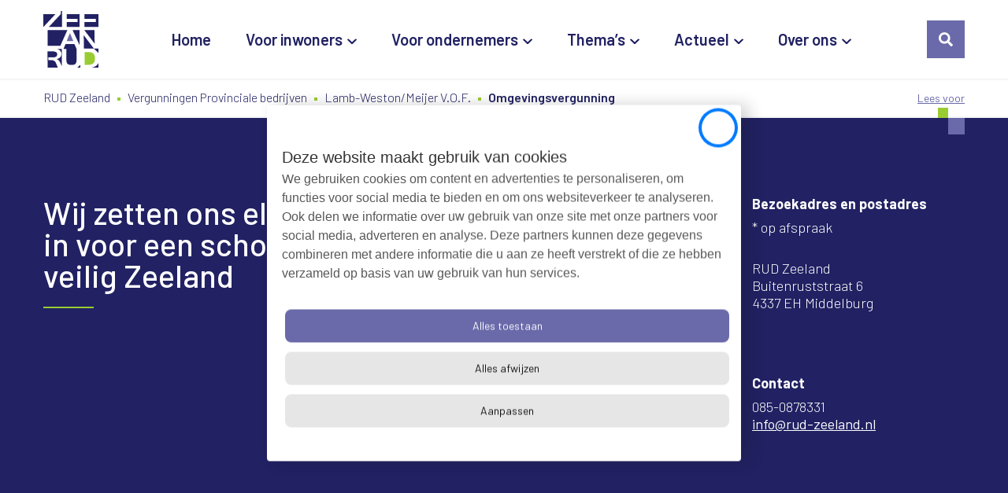

--- FILE ---
content_type: text/html; charset=UTF-8
request_url: https://rud-zeeland.nl/permits_pt/omgevingsvergunning-24
body_size: 13561
content:
<!doctype html>
<html lang="nl-NL" prefix="og: https://ogp.me/ns#">
    <head>
        <meta charset="UTF-8">
        <meta http-equiv="Content-Type" content="text/html; charset=UTF-8">
        <meta name="viewport" content="width=device-width, initial-scale=1, shrink-to-fit=no">
        <link rel="icon" type="image/png" href="https://rud-zeeland.nl/wp-content/themes/rud-zeeland-child-theme/favicon.png" />
            <!-- Google Tag Manager  -->
<script>(function(w,d,s,l,i){w[l]=w[l]||[];w[l].push({'gtm.start':
new Date().getTime(),event:'gtm.js'});var f=d.getElementsByTagName(s)[0],
j=d.createElement(s),dl=l!='dataLayer'?'&l='+l:'';j.async=true;j.src=
'https://sgtm.rud-zeeland.nl/gtm.js?id='+i+dl;f.parentNode.insertBefore(j,f);
})(window,document,'script','dataLayer','GTM-KPGKNP9');</script>
 <!-- End Google Tag Manager -->        <script type="text/javascript">window.rsConf = {general: {usePost: true}};</script>
        <script src="//cdn-eu.readspeaker.com/script/15374/webReader/webReader.js?pids=wr" type="text/javascript"></script>
        <!-- <script src="//cdn-eu.readspeaker.com/script/15374/ReadSpeaker.js?pids=embhl" type="text/javascript"></script> -->
        <link data-minify="1" rel="stylesheet" type="text/css" href="https://rud-zeeland.nl/wp-content/cache/min/1/wp-content/themes/rud-zeeland-child-theme/inc/readspeaker/ReadSpeakerColorSkin.css?ver=1765210937" />
        <!-- <script type="text/javascript" src="https://rud-zeeland.nl/wp-content/themes/rud-zeeland-child-theme/inc/readspeaker/ReadSpeakerColorSkin.js"></script> -->
        
<!-- Search Engine Optimization door Rank Math PRO - https://rankmath.com/ -->
<title>Omgevingsvergunning - RUD Zeeland</title>
<meta name="robots" content="follow, index, max-snippet:-1, max-video-preview:-1, max-image-preview:large"/>
<link rel="canonical" href="https://rud-zeeland.nl/permits_pt/omgevingsvergunning-24" />
<meta property="og:locale" content="nl_NL" />
<meta property="og:type" content="article" />
<meta property="og:title" content="Omgevingsvergunning - RUD Zeeland" />
<meta property="og:url" content="https://rud-zeeland.nl/permits_pt/omgevingsvergunning-24" />
<meta property="og:site_name" content="RUD Zeeland" />
<meta name="twitter:card" content="summary_large_image" />
<meta name="twitter:title" content="Omgevingsvergunning - RUD Zeeland" />
<script type="application/ld+json" class="rank-math-schema-pro">{"@context":"https://schema.org","@graph":[{"@type":"BreadcrumbList","@id":"https://rud-zeeland.nl/permits_pt/omgevingsvergunning-24#breadcrumb","itemListElement":[{"@type":"ListItem","position":"1","item":{"@id":"https://rud-zeeland.nl","name":"Home"}},{"@type":"ListItem","position":"2","item":{"@id":"https://rud-zeeland.nl/permits_pt/omgevingsvergunning-24","name":"Omgevingsvergunning"}}]}]}</script>
<!-- /Rank Math WordPress SEO plugin -->

<link rel='dns-prefetch' href='//static.addtoany.com' />

<link rel="alternate" title="oEmbed (JSON)" type="application/json+oembed" href="https://rud-zeeland.nl/wp-json/oembed/1.0/embed?url=https%3A%2F%2Frud-zeeland.nl%2Fpermits_pt%2Fomgevingsvergunning-24" />
<link rel="alternate" title="oEmbed (XML)" type="text/xml+oembed" href="https://rud-zeeland.nl/wp-json/oembed/1.0/embed?url=https%3A%2F%2Frud-zeeland.nl%2Fpermits_pt%2Fomgevingsvergunning-24&#038;format=xml" />
<style id='wp-img-auto-sizes-contain-inline-css' type='text/css'>
img:is([sizes=auto i],[sizes^="auto," i]){contain-intrinsic-size:3000px 1500px}
/*# sourceURL=wp-img-auto-sizes-contain-inline-css */
</style>
<link data-minify="1" rel='stylesheet' id='theme-main-css' href='https://rud-zeeland.nl/wp-content/cache/min/1/wp-content/themes/rud-zeeland-child-theme/assets/css/main.css?ver=1765210937' type='text/css' media='all' />
<link rel='stylesheet' id='theme-tablet-css' href='https://rud-zeeland.nl/wp-content/themes/rud-zeeland-child-theme/assets/css/tablet.css?ver=1723452778' type='text/css' media='(min-width:576px)' />
<link rel='stylesheet' id='theme-desktop-css' href='https://rud-zeeland.nl/wp-content/themes/rud-zeeland-child-theme/assets/css/desktop.css?ver=1758183147' type='text/css' media='(min-width:768px)' />
<style id='wp-block-library-inline-css' type='text/css'>
:root{--wp-block-synced-color:#7a00df;--wp-block-synced-color--rgb:122,0,223;--wp-bound-block-color:var(--wp-block-synced-color);--wp-editor-canvas-background:#ddd;--wp-admin-theme-color:#007cba;--wp-admin-theme-color--rgb:0,124,186;--wp-admin-theme-color-darker-10:#006ba1;--wp-admin-theme-color-darker-10--rgb:0,107,160.5;--wp-admin-theme-color-darker-20:#005a87;--wp-admin-theme-color-darker-20--rgb:0,90,135;--wp-admin-border-width-focus:2px}@media (min-resolution:192dpi){:root{--wp-admin-border-width-focus:1.5px}}.wp-element-button{cursor:pointer}:root .has-very-light-gray-background-color{background-color:#eee}:root .has-very-dark-gray-background-color{background-color:#313131}:root .has-very-light-gray-color{color:#eee}:root .has-very-dark-gray-color{color:#313131}:root .has-vivid-green-cyan-to-vivid-cyan-blue-gradient-background{background:linear-gradient(135deg,#00d084,#0693e3)}:root .has-purple-crush-gradient-background{background:linear-gradient(135deg,#34e2e4,#4721fb 50%,#ab1dfe)}:root .has-hazy-dawn-gradient-background{background:linear-gradient(135deg,#faaca8,#dad0ec)}:root .has-subdued-olive-gradient-background{background:linear-gradient(135deg,#fafae1,#67a671)}:root .has-atomic-cream-gradient-background{background:linear-gradient(135deg,#fdd79a,#004a59)}:root .has-nightshade-gradient-background{background:linear-gradient(135deg,#330968,#31cdcf)}:root .has-midnight-gradient-background{background:linear-gradient(135deg,#020381,#2874fc)}:root{--wp--preset--font-size--normal:16px;--wp--preset--font-size--huge:42px}.has-regular-font-size{font-size:1em}.has-larger-font-size{font-size:2.625em}.has-normal-font-size{font-size:var(--wp--preset--font-size--normal)}.has-huge-font-size{font-size:var(--wp--preset--font-size--huge)}.has-text-align-center{text-align:center}.has-text-align-left{text-align:left}.has-text-align-right{text-align:right}.has-fit-text{white-space:nowrap!important}#end-resizable-editor-section{display:none}.aligncenter{clear:both}.items-justified-left{justify-content:flex-start}.items-justified-center{justify-content:center}.items-justified-right{justify-content:flex-end}.items-justified-space-between{justify-content:space-between}.screen-reader-text{border:0;clip-path:inset(50%);height:1px;margin:-1px;overflow:hidden;padding:0;position:absolute;width:1px;word-wrap:normal!important}.screen-reader-text:focus{background-color:#ddd;clip-path:none;color:#444;display:block;font-size:1em;height:auto;left:5px;line-height:normal;padding:15px 23px 14px;text-decoration:none;top:5px;width:auto;z-index:100000}html :where(.has-border-color){border-style:solid}html :where([style*=border-top-color]){border-top-style:solid}html :where([style*=border-right-color]){border-right-style:solid}html :where([style*=border-bottom-color]){border-bottom-style:solid}html :where([style*=border-left-color]){border-left-style:solid}html :where([style*=border-width]){border-style:solid}html :where([style*=border-top-width]){border-top-style:solid}html :where([style*=border-right-width]){border-right-style:solid}html :where([style*=border-bottom-width]){border-bottom-style:solid}html :where([style*=border-left-width]){border-left-style:solid}html :where(img[class*=wp-image-]){height:auto;max-width:100%}:where(figure){margin:0 0 1em}html :where(.is-position-sticky){--wp-admin--admin-bar--position-offset:var(--wp-admin--admin-bar--height,0px)}@media screen and (max-width:600px){html :where(.is-position-sticky){--wp-admin--admin-bar--position-offset:0px}}

/*# sourceURL=wp-block-library-inline-css */
</style><style id='global-styles-inline-css' type='text/css'>
:root{--wp--preset--aspect-ratio--square: 1;--wp--preset--aspect-ratio--4-3: 4/3;--wp--preset--aspect-ratio--3-4: 3/4;--wp--preset--aspect-ratio--3-2: 3/2;--wp--preset--aspect-ratio--2-3: 2/3;--wp--preset--aspect-ratio--16-9: 16/9;--wp--preset--aspect-ratio--9-16: 9/16;--wp--preset--color--black: #000000;--wp--preset--color--cyan-bluish-gray: #abb8c3;--wp--preset--color--white: #ffffff;--wp--preset--color--pale-pink: #f78da7;--wp--preset--color--vivid-red: #cf2e2e;--wp--preset--color--luminous-vivid-orange: #ff6900;--wp--preset--color--luminous-vivid-amber: #fcb900;--wp--preset--color--light-green-cyan: #7bdcb5;--wp--preset--color--vivid-green-cyan: #00d084;--wp--preset--color--pale-cyan-blue: #8ed1fc;--wp--preset--color--vivid-cyan-blue: #0693e3;--wp--preset--color--vivid-purple: #9b51e0;--wp--preset--gradient--vivid-cyan-blue-to-vivid-purple: linear-gradient(135deg,rgb(6,147,227) 0%,rgb(155,81,224) 100%);--wp--preset--gradient--light-green-cyan-to-vivid-green-cyan: linear-gradient(135deg,rgb(122,220,180) 0%,rgb(0,208,130) 100%);--wp--preset--gradient--luminous-vivid-amber-to-luminous-vivid-orange: linear-gradient(135deg,rgb(252,185,0) 0%,rgb(255,105,0) 100%);--wp--preset--gradient--luminous-vivid-orange-to-vivid-red: linear-gradient(135deg,rgb(255,105,0) 0%,rgb(207,46,46) 100%);--wp--preset--gradient--very-light-gray-to-cyan-bluish-gray: linear-gradient(135deg,rgb(238,238,238) 0%,rgb(169,184,195) 100%);--wp--preset--gradient--cool-to-warm-spectrum: linear-gradient(135deg,rgb(74,234,220) 0%,rgb(151,120,209) 20%,rgb(207,42,186) 40%,rgb(238,44,130) 60%,rgb(251,105,98) 80%,rgb(254,248,76) 100%);--wp--preset--gradient--blush-light-purple: linear-gradient(135deg,rgb(255,206,236) 0%,rgb(152,150,240) 100%);--wp--preset--gradient--blush-bordeaux: linear-gradient(135deg,rgb(254,205,165) 0%,rgb(254,45,45) 50%,rgb(107,0,62) 100%);--wp--preset--gradient--luminous-dusk: linear-gradient(135deg,rgb(255,203,112) 0%,rgb(199,81,192) 50%,rgb(65,88,208) 100%);--wp--preset--gradient--pale-ocean: linear-gradient(135deg,rgb(255,245,203) 0%,rgb(182,227,212) 50%,rgb(51,167,181) 100%);--wp--preset--gradient--electric-grass: linear-gradient(135deg,rgb(202,248,128) 0%,rgb(113,206,126) 100%);--wp--preset--gradient--midnight: linear-gradient(135deg,rgb(2,3,129) 0%,rgb(40,116,252) 100%);--wp--preset--font-size--small: 13px;--wp--preset--font-size--medium: 20px;--wp--preset--font-size--large: 36px;--wp--preset--font-size--x-large: 42px;--wp--preset--spacing--20: 0.44rem;--wp--preset--spacing--30: 0.67rem;--wp--preset--spacing--40: 1rem;--wp--preset--spacing--50: 1.5rem;--wp--preset--spacing--60: 2.25rem;--wp--preset--spacing--70: 3.38rem;--wp--preset--spacing--80: 5.06rem;--wp--preset--shadow--natural: 6px 6px 9px rgba(0, 0, 0, 0.2);--wp--preset--shadow--deep: 12px 12px 50px rgba(0, 0, 0, 0.4);--wp--preset--shadow--sharp: 6px 6px 0px rgba(0, 0, 0, 0.2);--wp--preset--shadow--outlined: 6px 6px 0px -3px rgb(255, 255, 255), 6px 6px rgb(0, 0, 0);--wp--preset--shadow--crisp: 6px 6px 0px rgb(0, 0, 0);}:where(.is-layout-flex){gap: 0.5em;}:where(.is-layout-grid){gap: 0.5em;}body .is-layout-flex{display: flex;}.is-layout-flex{flex-wrap: wrap;align-items: center;}.is-layout-flex > :is(*, div){margin: 0;}body .is-layout-grid{display: grid;}.is-layout-grid > :is(*, div){margin: 0;}:where(.wp-block-columns.is-layout-flex){gap: 2em;}:where(.wp-block-columns.is-layout-grid){gap: 2em;}:where(.wp-block-post-template.is-layout-flex){gap: 1.25em;}:where(.wp-block-post-template.is-layout-grid){gap: 1.25em;}.has-black-color{color: var(--wp--preset--color--black) !important;}.has-cyan-bluish-gray-color{color: var(--wp--preset--color--cyan-bluish-gray) !important;}.has-white-color{color: var(--wp--preset--color--white) !important;}.has-pale-pink-color{color: var(--wp--preset--color--pale-pink) !important;}.has-vivid-red-color{color: var(--wp--preset--color--vivid-red) !important;}.has-luminous-vivid-orange-color{color: var(--wp--preset--color--luminous-vivid-orange) !important;}.has-luminous-vivid-amber-color{color: var(--wp--preset--color--luminous-vivid-amber) !important;}.has-light-green-cyan-color{color: var(--wp--preset--color--light-green-cyan) !important;}.has-vivid-green-cyan-color{color: var(--wp--preset--color--vivid-green-cyan) !important;}.has-pale-cyan-blue-color{color: var(--wp--preset--color--pale-cyan-blue) !important;}.has-vivid-cyan-blue-color{color: var(--wp--preset--color--vivid-cyan-blue) !important;}.has-vivid-purple-color{color: var(--wp--preset--color--vivid-purple) !important;}.has-black-background-color{background-color: var(--wp--preset--color--black) !important;}.has-cyan-bluish-gray-background-color{background-color: var(--wp--preset--color--cyan-bluish-gray) !important;}.has-white-background-color{background-color: var(--wp--preset--color--white) !important;}.has-pale-pink-background-color{background-color: var(--wp--preset--color--pale-pink) !important;}.has-vivid-red-background-color{background-color: var(--wp--preset--color--vivid-red) !important;}.has-luminous-vivid-orange-background-color{background-color: var(--wp--preset--color--luminous-vivid-orange) !important;}.has-luminous-vivid-amber-background-color{background-color: var(--wp--preset--color--luminous-vivid-amber) !important;}.has-light-green-cyan-background-color{background-color: var(--wp--preset--color--light-green-cyan) !important;}.has-vivid-green-cyan-background-color{background-color: var(--wp--preset--color--vivid-green-cyan) !important;}.has-pale-cyan-blue-background-color{background-color: var(--wp--preset--color--pale-cyan-blue) !important;}.has-vivid-cyan-blue-background-color{background-color: var(--wp--preset--color--vivid-cyan-blue) !important;}.has-vivid-purple-background-color{background-color: var(--wp--preset--color--vivid-purple) !important;}.has-black-border-color{border-color: var(--wp--preset--color--black) !important;}.has-cyan-bluish-gray-border-color{border-color: var(--wp--preset--color--cyan-bluish-gray) !important;}.has-white-border-color{border-color: var(--wp--preset--color--white) !important;}.has-pale-pink-border-color{border-color: var(--wp--preset--color--pale-pink) !important;}.has-vivid-red-border-color{border-color: var(--wp--preset--color--vivid-red) !important;}.has-luminous-vivid-orange-border-color{border-color: var(--wp--preset--color--luminous-vivid-orange) !important;}.has-luminous-vivid-amber-border-color{border-color: var(--wp--preset--color--luminous-vivid-amber) !important;}.has-light-green-cyan-border-color{border-color: var(--wp--preset--color--light-green-cyan) !important;}.has-vivid-green-cyan-border-color{border-color: var(--wp--preset--color--vivid-green-cyan) !important;}.has-pale-cyan-blue-border-color{border-color: var(--wp--preset--color--pale-cyan-blue) !important;}.has-vivid-cyan-blue-border-color{border-color: var(--wp--preset--color--vivid-cyan-blue) !important;}.has-vivid-purple-border-color{border-color: var(--wp--preset--color--vivid-purple) !important;}.has-vivid-cyan-blue-to-vivid-purple-gradient-background{background: var(--wp--preset--gradient--vivid-cyan-blue-to-vivid-purple) !important;}.has-light-green-cyan-to-vivid-green-cyan-gradient-background{background: var(--wp--preset--gradient--light-green-cyan-to-vivid-green-cyan) !important;}.has-luminous-vivid-amber-to-luminous-vivid-orange-gradient-background{background: var(--wp--preset--gradient--luminous-vivid-amber-to-luminous-vivid-orange) !important;}.has-luminous-vivid-orange-to-vivid-red-gradient-background{background: var(--wp--preset--gradient--luminous-vivid-orange-to-vivid-red) !important;}.has-very-light-gray-to-cyan-bluish-gray-gradient-background{background: var(--wp--preset--gradient--very-light-gray-to-cyan-bluish-gray) !important;}.has-cool-to-warm-spectrum-gradient-background{background: var(--wp--preset--gradient--cool-to-warm-spectrum) !important;}.has-blush-light-purple-gradient-background{background: var(--wp--preset--gradient--blush-light-purple) !important;}.has-blush-bordeaux-gradient-background{background: var(--wp--preset--gradient--blush-bordeaux) !important;}.has-luminous-dusk-gradient-background{background: var(--wp--preset--gradient--luminous-dusk) !important;}.has-pale-ocean-gradient-background{background: var(--wp--preset--gradient--pale-ocean) !important;}.has-electric-grass-gradient-background{background: var(--wp--preset--gradient--electric-grass) !important;}.has-midnight-gradient-background{background: var(--wp--preset--gradient--midnight) !important;}.has-small-font-size{font-size: var(--wp--preset--font-size--small) !important;}.has-medium-font-size{font-size: var(--wp--preset--font-size--medium) !important;}.has-large-font-size{font-size: var(--wp--preset--font-size--large) !important;}.has-x-large-font-size{font-size: var(--wp--preset--font-size--x-large) !important;}
/*# sourceURL=global-styles-inline-css */
</style>

<style id='classic-theme-styles-inline-css' type='text/css'>
/*! This file is auto-generated */
.wp-block-button__link{color:#fff;background-color:#32373c;border-radius:9999px;box-shadow:none;text-decoration:none;padding:calc(.667em + 2px) calc(1.333em + 2px);font-size:1.125em}.wp-block-file__button{background:#32373c;color:#fff;text-decoration:none}
/*# sourceURL=/wp-includes/css/classic-themes.min.css */
</style>
<link data-minify="1" rel='stylesheet' id='jobAlert_style-css' href='https://rud-zeeland.nl/wp-content/cache/min/1/wp-content/plugins/job-alert-plugin/assets/css/front/style.css?ver=1765210937' type='text/css' media='all' />
<link data-minify="1" rel='stylesheet' id='wpa-style-css' href='https://rud-zeeland.nl/wp-content/cache/min/1/wp-content/plugins/wp-accessibility/css/wpa-style.css?ver=1765210937' type='text/css' media='all' />
<style id='wpa-style-inline-css' type='text/css'>

.wpa-hide-ltr#skiplinks a, .wpa-hide-ltr#skiplinks a:hover, .wpa-hide-ltr#skiplinks a:visited {
	
}
.wpa-hide-ltr#skiplinks a:active,  .wpa-hide-ltr#skiplinks a:focus {
	
}
	:root { --admin-bar-top : 7px; }
/*# sourceURL=wpa-style-inline-css */
</style>
<link rel='stylesheet' id='addtoany-css' href='https://rud-zeeland.nl/wp-content/plugins/add-to-any/addtoany.min.css?ver=1.16' type='text/css' media='all' />
<script data-minify="1" type="text/javascript" src="https://rud-zeeland.nl/wp-content/cache/min/1/wp-content/themes/rud-zeeland-child-theme/assets/js/header.js?ver=1765210937" id="theme-header-js"></script>
<script type="text/javascript" id="addtoany-core-js-before">
/* <![CDATA[ */
window.a2a_config=window.a2a_config||{};a2a_config.callbacks=[];a2a_config.overlays=[];a2a_config.templates={};a2a_localize = {
	Share: "Delen",
	Save: "Opslaan",
	Subscribe: "Inschrijven",
	Email: "E-mail",
	Bookmark: "Bookmark",
	ShowAll: "Alles weergeven",
	ShowLess: "Niet alles weergeven",
	FindServices: "Vind dienst(en)",
	FindAnyServiceToAddTo: "Vind direct een dienst om aan toe te voegen",
	PoweredBy: "Mede mogelijk gemaakt door",
	ShareViaEmail: "Delen per e-mail",
	SubscribeViaEmail: "Abonneren via e-mail",
	BookmarkInYourBrowser: "Bookmark in je browser",
	BookmarkInstructions: "Druk op Ctrl+D of \u2318+D om deze pagina te bookmarken",
	AddToYourFavorites: "Voeg aan je favorieten toe",
	SendFromWebOrProgram: "Stuur vanuit elk e-mailadres of e-mail programma",
	EmailProgram: "E-mail programma",
	More: "Meer&#8230;",
	ThanksForSharing: "Bedankt voor het delen!",
	ThanksForFollowing: "Dank voor het volgen!"
};

a2a_config.icon_color="transparent,#212163";

//# sourceURL=addtoany-core-js-before
/* ]]> */
</script>
<script type="text/javascript" defer src="https://static.addtoany.com/menu/page.js" id="addtoany-core-js"></script>
<script type="text/javascript" defer src="https://rud-zeeland.nl/wp-content/plugins/add-to-any/addtoany.min.js?ver=1.1" id="addtoany-jquery-js"></script>
<link rel="https://api.w.org/" href="https://rud-zeeland.nl/wp-json/" /><link rel="alternate" title="JSON" type="application/json" href="https://rud-zeeland.nl/wp-json/wp/v2/permits_pt/8424" /><link rel="EditURI" type="application/rsd+xml" title="RSD" href="https://rud-zeeland.nl/xmlrpc.php?rsd" />

<link rel='shortlink' href='https://rud-zeeland.nl/?p=8424' />
    <script type="text/javascript">
        var ajaxUrl = 'https://rud-zeeland.nl/wp-admin/admin-ajax.php';
    </script>
    <link rel="icon" href="https://rud-zeeland.nl/wp-content/uploads/2021/11/Logo-RUD-Zeeland-77x80.jpg" sizes="32x32" />
<link rel="icon" href="https://rud-zeeland.nl/wp-content/uploads/2021/11/Logo-RUD-Zeeland.jpg" sizes="192x192" />
<link rel="apple-touch-icon" href="https://rud-zeeland.nl/wp-content/uploads/2021/11/Logo-RUD-Zeeland.jpg" />
<meta name="msapplication-TileImage" content="https://rud-zeeland.nl/wp-content/uploads/2021/11/Logo-RUD-Zeeland.jpg" />
		<style type="text/css" id="wp-custom-css">
			body #CookiebotWidget * {
	color: #111111;
}		</style>
		        
    <meta name="generator" content="WP Rocket 3.20.3" data-wpr-features="wpr_minify_js wpr_minify_css wpr_preload_links wpr_desktop" /></head>
        <body class="wp-singular permits_pt-template-default single single-permits_pt postid-8424 wp-theme-2manydots-wp-base-theme wp-child-theme-rud-zeeland-child-theme has-preloader">
    <input type="hidden" class="page-id" value="8424">
        <!-- Google Tag Manager (noscript)  -->
<noscript><iframe src="https://sgtm.rud-zeeland.nl/ns.html?id=GTM-KPGKNP9"
height="0" width="0" style="display:none;visibility:hidden"></iframe></noscript>
 <!-- End Google Tag Manager (noscript) -->
    <header data-rocket-location-hash="46ab80ebc992be2f50928b163fb50b25" id="site-header" role="banner" class="main-header fixed">
                                        <div data-rocket-location-hash="6005da2017e5fd3302f88d75d9af55c2" class="container">
            <div data-rocket-location-hash="8cf8b233c168af269a213b6e05d249f9" class="row">
                <div class="col-xs-12 col-sm-12 col-md-12 col-lg-12">
                    <div class="main-header__inner">
                        <div class="logo-wrapper">                            
                            <a href="https://rud-zeeland.nl" rel="nofollow" class="logo-link">
                                <img src="https://rud-zeeland.nl/wp-content/themes/rud-zeeland-child-theme/resources/images/svg/logo.svg"
                                     alt="Logo RUD Zeeland" 
                                     title="Logo RUD Zeeland" 
                                     class="main-logo">
                            </a>
                        </div>
                        <div class="right-part-holder">
                                                            <nav class="main-nav-container">
                                    <ul id="menu-main-menu" class="main-nav"><li id="menu-item-9" class="menu-item menu-item-type-post_type menu-item-object-page menu-item-home menu-item-9"><a href="https://rud-zeeland.nl/" aria-label="Home">Home</a></li>
<li id="menu-item-486" class="menu-item menu-item-type-post_type menu-item-object-page menu-item-has-children menu-item-486"><a href="https://rud-zeeland.nl/voor-inwoners" aria-label="Voor inwoners" aria-haspopup="true" aria-expanded="false">Voor inwoners</a>
<ul class="sub-menu">
	<li id="menu-item-504" class="menu-item menu-item-type-post_type menu-item-object-page menu-item-504"><a href="https://rud-zeeland.nl/voor-inwoners/milieuklacht-melden" aria-label="Milieuklacht melden">Milieuklacht melden</a></li>
	<li id="menu-item-508" class="menu-item menu-item-type-post_type menu-item-object-page menu-item-508"><a href="https://rud-zeeland.nl/voor-inwoners/in-uw-buurt" aria-label="In uw buurt">In uw buurt</a></li>
	<li id="menu-item-2151" class="menu-item menu-item-type-post_type menu-item-object-page menu-item-2151"><a href="https://rud-zeeland.nl/voor-inwoners/overlast-vliegverkeer" aria-label="Overlast vliegverkeer">Overlast vliegverkeer</a></li>
</ul>
</li>
<li id="menu-item-1930" class="menu-item menu-item-type-post_type menu-item-object-page menu-item-has-children menu-item-1930"><a href="https://rud-zeeland.nl/voor-ondernemers" aria-label="Voor ondernemers" aria-haspopup="true" aria-expanded="false">Voor ondernemers</a>
<ul class="sub-menu">
	<li id="menu-item-1960" class="menu-item menu-item-type-post_type menu-item-object-page menu-item-1960"><a href="https://rud-zeeland.nl/voor-inwoners/in-uw-buurt" aria-label="In uw buurt">In uw buurt</a></li>
	<li id="menu-item-1909" class="menu-item menu-item-type-post_type menu-item-object-page menu-item-1909"><a href="https://rud-zeeland.nl/voor-ondernemers/melding-maken" aria-label="Melding maken">Melding maken</a></li>
	<li id="menu-item-1958" class="menu-item menu-item-type-post_type menu-item-object-page menu-item-1958"><a href="https://rud-zeeland.nl/voor-ondernemers/vragen-over-meldingen-en-vergunningen" aria-label="Vragen over meldingen en vergunningen">Vragen over meldingen en vergunningen</a></li>
	<li id="menu-item-1934" class="menu-item menu-item-type-post_type menu-item-object-page menu-item-1934"><a href="https://rud-zeeland.nl/voor-ondernemers/bezoek-inspecteur" aria-label="Bezoek inspecteur">Bezoek inspecteur</a></li>
</ul>
</li>
<li id="menu-item-1921" class="menu-item menu-item-type-post_type menu-item-object-page menu-item-has-children menu-item-1921"><a href="https://rud-zeeland.nl/themas" aria-label="Thema’s" aria-haspopup="true" aria-expanded="false">Thema’s</a>
<ul class="sub-menu">
	<li id="menu-item-643" class="menu-item menu-item-type-post_type menu-item-object-theme_pt menu-item-643"><a href="https://rud-zeeland.nl/themas/afval" aria-label="Afval">Afval</a></li>
	<li id="menu-item-638" class="menu-item menu-item-type-post_type menu-item-object-theme_pt menu-item-638"><a href="https://rud-zeeland.nl/themas/agrarisch" aria-label="Agrarisch">Agrarisch</a></li>
	<li id="menu-item-642" class="menu-item menu-item-type-post_type menu-item-object-theme_pt menu-item-642"><a href="https://rud-zeeland.nl/themas/asbest" aria-label="Asbest">Asbest</a></li>
	<li id="menu-item-1901" class="menu-item menu-item-type-post_type menu-item-object-theme_pt menu-item-1901"><a href="https://rud-zeeland.nl/themas/bodem" aria-label="Bodem">Bodem</a></li>
	<li id="menu-item-16918" class="menu-item menu-item-type-custom menu-item-object-custom menu-item-16918"><a href="https://rud-zeeland.nl/themas/drones" aria-label="Drones">Drones</a></li>
	<li id="menu-item-647" class="menu-item menu-item-type-post_type menu-item-object-theme_pt menu-item-647"><a href="https://rud-zeeland.nl/themas/energie" aria-label="Energie">Energie</a></li>
	<li id="menu-item-641" class="menu-item menu-item-type-post_type menu-item-object-theme_pt menu-item-641"><a href="https://rud-zeeland.nl/themas/garage-en-transportbedrijven" aria-label="Garage- en transportbedrijven">Garage- en transportbedrijven</a></li>
	<li id="menu-item-646" class="menu-item menu-item-type-post_type menu-item-object-theme_pt menu-item-646"><a href="https://rud-zeeland.nl/themas/geluid" aria-label="Geluid">Geluid</a></li>
	<li id="menu-item-639" class="menu-item menu-item-type-post_type menu-item-object-theme_pt menu-item-639"><a href="https://rud-zeeland.nl/themas/gevaarlijke-stoffen" aria-label="Gevaarlijke stoffen">Gevaarlijke stoffen</a></li>
	<li id="menu-item-640" class="menu-item menu-item-type-post_type menu-item-object-theme_pt menu-item-640"><a href="https://rud-zeeland.nl/themas/horeca" aria-label="Horeca">Horeca</a></li>
	<li id="menu-item-1902" class="menu-item menu-item-type-post_type menu-item-object-theme_pt menu-item-1902"><a href="https://rud-zeeland.nl/themas/industrie" aria-label="Industrie">Industrie</a></li>
	<li id="menu-item-17777" class="menu-item menu-item-type-custom menu-item-object-custom menu-item-17777"><a href="https://rud-zeeland.nl/themas/licht" aria-label="Licht">Licht</a></li>
	<li id="menu-item-1900" class="menu-item menu-item-type-post_type menu-item-object-theme_pt menu-item-1900"><a href="https://rud-zeeland.nl/themas/lucht-en-geur" aria-label="Lucht en geur">Lucht en geur</a></li>
	<li id="menu-item-645" class="menu-item menu-item-type-post_type menu-item-object-theme_pt menu-item-645"><a href="https://rud-zeeland.nl/themas/natuur" aria-label="Natuur">Natuur</a></li>
	<li id="menu-item-644" class="menu-item menu-item-type-post_type menu-item-object-theme_pt menu-item-644"><a href="https://rud-zeeland.nl/themas/vuurwerk" aria-label="Vuurwerk">Vuurwerk</a></li>
	<li id="menu-item-2554" class="menu-item menu-item-type-post_type menu-item-object-theme_pt menu-item-2554"><a href="https://rud-zeeland.nl/themas/omgevingswet" aria-label="Omgevingswet">Omgevingswet</a></li>
	<li id="menu-item-8976" class="menu-item menu-item-type-custom menu-item-object-custom menu-item-8976"><a href="https://rud-zeeland.nl/themas/ondermijning" aria-label="Ondermijning">Ondermijning</a></li>
	<li id="menu-item-1903" class="menu-item menu-item-type-post_type menu-item-object-theme_pt menu-item-1903"><a href="https://rud-zeeland.nl/themas/water" aria-label="Water">Water</a></li>
	<li id="menu-item-16796" class="menu-item menu-item-type-custom menu-item-object-custom menu-item-16796"><a href="https://rud-zeeland.nl/themas/zeer-zorgwekkende-stoffen" aria-label="ZZS">ZZS</a></li>
</ul>
</li>
<li id="menu-item-2242" class="menu-item menu-item-type-post_type menu-item-object-page menu-item-has-children menu-item-2242"><a href="https://rud-zeeland.nl/actueel" aria-label="Actueel" aria-haspopup="true" aria-expanded="false">Actueel</a>
<ul class="sub-menu">
	<li id="menu-item-2258" class="menu-item menu-item-type-post_type_archive menu-item-object-actual_pt menu-item-2258"><a href="https://rud-zeeland.nl/nieuws" aria-label="Nieuws">Nieuws</a></li>
	<li id="menu-item-2332" class="menu-item menu-item-type-post_type menu-item-object-page menu-item-2332"><a href="https://rud-zeeland.nl/actueel/nieuwsbrieven" aria-label="Nieuwsbrieven">Nieuwsbrieven</a></li>
	<li id="menu-item-10477" class="menu-item menu-item-type-post_type menu-item-object-page menu-item-10477"><a href="https://rud-zeeland.nl/over-ons/werken-bij" aria-label="Vacatures">Vacatures</a></li>
	<li id="menu-item-411" class="menu-item menu-item-type-post_type menu-item-object-page menu-item-411"><a href="https://rud-zeeland.nl/actueel/verleende-vergunningen" aria-label="Verleende vergunningen" aria-haspopup="true" aria-expanded="false">Verleende vergunningen</a></li>
	<li id="menu-item-440" class="menu-item menu-item-type-post_type menu-item-object-page menu-item-440"><a href="https://rud-zeeland.nl/actueel/projecten" aria-label="Projecten" aria-haspopup="true" aria-expanded="false">Projecten</a></li>
	<li id="menu-item-8642" class="menu-item menu-item-type-post_type menu-item-object-page menu-item-8642"><a href="https://rud-zeeland.nl/actueel/lopende-besluiten" aria-label="Lopende besluiten">Lopende besluiten</a></li>
</ul>
</li>
<li id="menu-item-308" class="menu-item menu-item-type-post_type menu-item-object-page menu-item-has-children menu-item-308"><a href="https://rud-zeeland.nl/over-ons" aria-label="Over ons" aria-haspopup="true" aria-expanded="false">Over ons</a>
<ul class="sub-menu">
	<li id="menu-item-438" class="menu-item menu-item-type-post_type menu-item-object-page menu-item-438"><a href="https://rud-zeeland.nl/over-ons" aria-label="Over ons">Over ons</a></li>
	<li id="menu-item-10476" class="menu-item menu-item-type-post_type menu-item-object-page menu-item-10476"><a href="https://rud-zeeland.nl/over-ons/werken-bij" aria-label="Werken bij">Werken bij</a></li>
	<li id="menu-item-277" class="menu-item menu-item-type-post_type menu-item-object-page menu-item-277"><a href="https://rud-zeeland.nl/over-ons/contact" aria-label="Contact">Contact</a></li>
	<li id="menu-item-2036" class="menu-item menu-item-type-post_type menu-item-object-page menu-item-2036"><a href="https://rud-zeeland.nl/over-ons/wij-werken-samen-met" aria-label="Wij werken samen met">Wij werken samen met</a></li>
	<li id="menu-item-304" class="menu-item menu-item-type-post_type menu-item-object-page menu-item-304"><a href="https://rud-zeeland.nl/over-ons/deelnemers" aria-label="Deelnemers">Deelnemers</a></li>
	<li id="menu-item-663" class="menu-item menu-item-type-post_type menu-item-object-page menu-item-663"><a href="https://rud-zeeland.nl/over-ons/bestuur" aria-label="Bestuur" aria-haspopup="true" aria-expanded="false">Bestuur</a></li>
</ul>
</li>
</ul>                                </nav>
                                                        <button class="search-btn search-toggle-btn"
                                    aria-expanded="false"
                                    aria-label="Zoeken"
                                    title="Zoeken"></button>
                            <div class="ham-icon-wrapper">
                                <a href="#"
                                   aria-label="Menu openen"
                                   class="ham-icon" 
                                   title="Menu openen">
                                    <span></span>
                                    <span></span>
                                    <span></span>
                                    <span></span>
                                </a>
                            </div>
                        </div>
                    </div>
                </div>
            </div>
        </div>
            <div data-rocket-location-hash="68da8b4ec5d7eabf01335ce41c406ade" class="mobile-nav-container">
        <div data-rocket-location-hash="df9acd3399c6a0b50c17f0a17e3aeb63" class="inner-wrapper">
            <div data-rocket-location-hash="ca23f7c07336b7cf8c7766d2ffffc9d9" class="container">
                <div data-rocket-location-hash="ccad82ffb95c64be72b27eb2537e8a5c" class="row">
                    <div class="col-sm-12">
                        <nav class="mobile-nav-holder mobile-menu-row">
                            <ul id="menu-main-menu-1" class="mobile-nav"><li class="menu-item menu-item-type-post_type menu-item-object-page menu-item-home menu-item-9"><a href="https://rud-zeeland.nl/" aria-label="Home">Home</a><div class="submenu-arrow-wrapper"><span class="show-submenu arrow"></span></div></li>
<li class="menu-item menu-item-type-post_type menu-item-object-page menu-item-has-children menu-item-486"><a href="https://rud-zeeland.nl/voor-inwoners" aria-label="Voor inwoners" aria-haspopup="true" aria-expanded="false">Voor inwoners</a><div class="submenu-arrow-wrapper"><span class="show-submenu arrow"></span></div>
<ul class="sub-menu">
	<li class="menu-item menu-item-type-post_type menu-item-object-page menu-item-504"><a href="https://rud-zeeland.nl/voor-inwoners/milieuklacht-melden" aria-label="Milieuklacht melden">Milieuklacht melden</a><div class="submenu-arrow-wrapper"><span class="show-submenu arrow"></span></div></li>
	<li class="menu-item menu-item-type-post_type menu-item-object-page menu-item-508"><a href="https://rud-zeeland.nl/voor-inwoners/in-uw-buurt" aria-label="In uw buurt">In uw buurt</a><div class="submenu-arrow-wrapper"><span class="show-submenu arrow"></span></div></li>
	<li class="menu-item menu-item-type-post_type menu-item-object-page menu-item-2151"><a href="https://rud-zeeland.nl/voor-inwoners/overlast-vliegverkeer" aria-label="Overlast vliegverkeer">Overlast vliegverkeer</a><div class="submenu-arrow-wrapper"><span class="show-submenu arrow"></span></div></li>
</ul>
</li>
<li class="menu-item menu-item-type-post_type menu-item-object-page menu-item-has-children menu-item-1930"><a href="https://rud-zeeland.nl/voor-ondernemers" aria-label="Voor ondernemers" aria-haspopup="true" aria-expanded="false">Voor ondernemers</a><div class="submenu-arrow-wrapper"><span class="show-submenu arrow"></span></div>
<ul class="sub-menu">
	<li class="menu-item menu-item-type-post_type menu-item-object-page menu-item-1960"><a href="https://rud-zeeland.nl/voor-inwoners/in-uw-buurt" aria-label="In uw buurt">In uw buurt</a><div class="submenu-arrow-wrapper"><span class="show-submenu arrow"></span></div></li>
	<li class="menu-item menu-item-type-post_type menu-item-object-page menu-item-1909"><a href="https://rud-zeeland.nl/voor-ondernemers/melding-maken" aria-label="Melding maken">Melding maken</a><div class="submenu-arrow-wrapper"><span class="show-submenu arrow"></span></div></li>
	<li class="menu-item menu-item-type-post_type menu-item-object-page menu-item-1958"><a href="https://rud-zeeland.nl/voor-ondernemers/vragen-over-meldingen-en-vergunningen" aria-label="Vragen over meldingen en vergunningen">Vragen over meldingen en vergunningen</a><div class="submenu-arrow-wrapper"><span class="show-submenu arrow"></span></div></li>
	<li class="menu-item menu-item-type-post_type menu-item-object-page menu-item-1934"><a href="https://rud-zeeland.nl/voor-ondernemers/bezoek-inspecteur" aria-label="Bezoek inspecteur">Bezoek inspecteur</a><div class="submenu-arrow-wrapper"><span class="show-submenu arrow"></span></div></li>
</ul>
</li>
<li class="menu-item menu-item-type-post_type menu-item-object-page menu-item-has-children menu-item-1921"><a href="https://rud-zeeland.nl/themas" aria-label="Thema’s" aria-haspopup="true" aria-expanded="false">Thema’s</a><div class="submenu-arrow-wrapper"><span class="show-submenu arrow"></span></div>
<ul class="sub-menu">
	<li class="menu-item menu-item-type-post_type menu-item-object-theme_pt menu-item-643"><a href="https://rud-zeeland.nl/themas/afval" aria-label="Afval">Afval</a><div class="submenu-arrow-wrapper"><span class="show-submenu arrow"></span></div></li>
	<li class="menu-item menu-item-type-post_type menu-item-object-theme_pt menu-item-638"><a href="https://rud-zeeland.nl/themas/agrarisch" aria-label="Agrarisch">Agrarisch</a><div class="submenu-arrow-wrapper"><span class="show-submenu arrow"></span></div></li>
	<li class="menu-item menu-item-type-post_type menu-item-object-theme_pt menu-item-642"><a href="https://rud-zeeland.nl/themas/asbest" aria-label="Asbest">Asbest</a><div class="submenu-arrow-wrapper"><span class="show-submenu arrow"></span></div></li>
	<li class="menu-item menu-item-type-post_type menu-item-object-theme_pt menu-item-1901"><a href="https://rud-zeeland.nl/themas/bodem" aria-label="Bodem">Bodem</a><div class="submenu-arrow-wrapper"><span class="show-submenu arrow"></span></div></li>
	<li class="menu-item menu-item-type-custom menu-item-object-custom menu-item-16918"><a href="https://rud-zeeland.nl/themas/drones" aria-label="Drones">Drones</a><div class="submenu-arrow-wrapper"><span class="show-submenu arrow"></span></div></li>
	<li class="menu-item menu-item-type-post_type menu-item-object-theme_pt menu-item-647"><a href="https://rud-zeeland.nl/themas/energie" aria-label="Energie">Energie</a><div class="submenu-arrow-wrapper"><span class="show-submenu arrow"></span></div></li>
	<li class="menu-item menu-item-type-post_type menu-item-object-theme_pt menu-item-641"><a href="https://rud-zeeland.nl/themas/garage-en-transportbedrijven" aria-label="Garage- en transportbedrijven">Garage- en transportbedrijven</a><div class="submenu-arrow-wrapper"><span class="show-submenu arrow"></span></div></li>
	<li class="menu-item menu-item-type-post_type menu-item-object-theme_pt menu-item-646"><a href="https://rud-zeeland.nl/themas/geluid" aria-label="Geluid">Geluid</a><div class="submenu-arrow-wrapper"><span class="show-submenu arrow"></span></div></li>
	<li class="menu-item menu-item-type-post_type menu-item-object-theme_pt menu-item-639"><a href="https://rud-zeeland.nl/themas/gevaarlijke-stoffen" aria-label="Gevaarlijke stoffen">Gevaarlijke stoffen</a><div class="submenu-arrow-wrapper"><span class="show-submenu arrow"></span></div></li>
	<li class="menu-item menu-item-type-post_type menu-item-object-theme_pt menu-item-640"><a href="https://rud-zeeland.nl/themas/horeca" aria-label="Horeca">Horeca</a><div class="submenu-arrow-wrapper"><span class="show-submenu arrow"></span></div></li>
	<li class="menu-item menu-item-type-post_type menu-item-object-theme_pt menu-item-1902"><a href="https://rud-zeeland.nl/themas/industrie" aria-label="Industrie">Industrie</a><div class="submenu-arrow-wrapper"><span class="show-submenu arrow"></span></div></li>
	<li class="menu-item menu-item-type-custom menu-item-object-custom menu-item-17777"><a href="https://rud-zeeland.nl/themas/licht" aria-label="Licht">Licht</a><div class="submenu-arrow-wrapper"><span class="show-submenu arrow"></span></div></li>
	<li class="menu-item menu-item-type-post_type menu-item-object-theme_pt menu-item-1900"><a href="https://rud-zeeland.nl/themas/lucht-en-geur" aria-label="Lucht en geur">Lucht en geur</a><div class="submenu-arrow-wrapper"><span class="show-submenu arrow"></span></div></li>
	<li class="menu-item menu-item-type-post_type menu-item-object-theme_pt menu-item-645"><a href="https://rud-zeeland.nl/themas/natuur" aria-label="Natuur">Natuur</a><div class="submenu-arrow-wrapper"><span class="show-submenu arrow"></span></div></li>
	<li class="menu-item menu-item-type-post_type menu-item-object-theme_pt menu-item-644"><a href="https://rud-zeeland.nl/themas/vuurwerk" aria-label="Vuurwerk">Vuurwerk</a><div class="submenu-arrow-wrapper"><span class="show-submenu arrow"></span></div></li>
	<li class="menu-item menu-item-type-post_type menu-item-object-theme_pt menu-item-2554"><a href="https://rud-zeeland.nl/themas/omgevingswet" aria-label="Omgevingswet">Omgevingswet</a><div class="submenu-arrow-wrapper"><span class="show-submenu arrow"></span></div></li>
	<li class="menu-item menu-item-type-custom menu-item-object-custom menu-item-8976"><a href="https://rud-zeeland.nl/themas/ondermijning" aria-label="Ondermijning">Ondermijning</a><div class="submenu-arrow-wrapper"><span class="show-submenu arrow"></span></div></li>
	<li class="menu-item menu-item-type-post_type menu-item-object-theme_pt menu-item-1903"><a href="https://rud-zeeland.nl/themas/water" aria-label="Water">Water</a><div class="submenu-arrow-wrapper"><span class="show-submenu arrow"></span></div></li>
	<li class="menu-item menu-item-type-custom menu-item-object-custom menu-item-16796"><a href="https://rud-zeeland.nl/themas/zeer-zorgwekkende-stoffen" aria-label="ZZS">ZZS</a><div class="submenu-arrow-wrapper"><span class="show-submenu arrow"></span></div></li>
</ul>
</li>
<li class="menu-item menu-item-type-post_type menu-item-object-page menu-item-has-children menu-item-2242"><a href="https://rud-zeeland.nl/actueel" aria-label="Actueel" aria-haspopup="true" aria-expanded="false">Actueel</a><div class="submenu-arrow-wrapper"><span class="show-submenu arrow"></span></div>
<ul class="sub-menu">
	<li class="menu-item menu-item-type-post_type_archive menu-item-object-actual_pt menu-item-2258"><a href="https://rud-zeeland.nl/nieuws" aria-label="Nieuws">Nieuws</a><div class="submenu-arrow-wrapper"><span class="show-submenu arrow"></span></div></li>
	<li class="menu-item menu-item-type-post_type menu-item-object-page menu-item-2332"><a href="https://rud-zeeland.nl/actueel/nieuwsbrieven" aria-label="Nieuwsbrieven">Nieuwsbrieven</a><div class="submenu-arrow-wrapper"><span class="show-submenu arrow"></span></div></li>
	<li class="menu-item menu-item-type-post_type menu-item-object-page menu-item-10477"><a href="https://rud-zeeland.nl/over-ons/werken-bij" aria-label="Vacatures">Vacatures</a><div class="submenu-arrow-wrapper"><span class="show-submenu arrow"></span></div></li>
	<li class="menu-item menu-item-type-post_type menu-item-object-page menu-item-has-children menu-item-411"><a href="https://rud-zeeland.nl/actueel/verleende-vergunningen" aria-label="Verleende vergunningen" aria-haspopup="true" aria-expanded="false">Verleende vergunningen</a><div class="submenu-arrow-wrapper"><span class="show-submenu arrow"></span></div>
	<ul class="sub-menu">
		<li id="menu-item-418" class="menu-item menu-item-type-post_type menu-item-object-page menu-item-418"><a href="https://rud-zeeland.nl/actueel/verleende-vergunningen/tug-ontheffingen" aria-label="TUG-ontheffingen">TUG-ontheffingen</a><div class="submenu-arrow-wrapper"><span class="show-submenu arrow"></span></div></li>
		<li id="menu-item-1918" class="menu-item menu-item-type-post_type menu-item-object-page menu-item-1918"><a href="https://rud-zeeland.nl/actueel/verleende-vergunningen/ontgrondingsvergunningen" aria-label="Ontgrondingsvergunningen">Ontgrondingsvergunningen</a><div class="submenu-arrow-wrapper"><span class="show-submenu arrow"></span></div></li>
		<li id="menu-item-1919" class="menu-item menu-item-type-post_type menu-item-object-page menu-item-1919"><a href="https://rud-zeeland.nl/actueel/verleende-vergunningen/bodembeschikkingen" aria-label="Bodembeschikkingen">Bodembeschikkingen</a><div class="submenu-arrow-wrapper"><span class="show-submenu arrow"></span></div></li>
	</ul>
</li>
	<li class="menu-item menu-item-type-post_type menu-item-object-page menu-item-has-children menu-item-440"><a href="https://rud-zeeland.nl/actueel/projecten" aria-label="Projecten" aria-haspopup="true" aria-expanded="false">Projecten</a><div class="submenu-arrow-wrapper"><span class="show-submenu arrow"></span></div>
	<ul class="sub-menu">
		<li id="menu-item-443" class="menu-item menu-item-type-post_type menu-item-object-page menu-item-443"><a href="https://rud-zeeland.nl/actueel/projecten/onderzoek-kanaalzone-sluiskil-terneuzen" aria-label="Onderzoek kanaalzone Sluiskil-Terneuzen">Onderzoek kanaalzone Sluiskil-Terneuzen</a><div class="submenu-arrow-wrapper"><span class="show-submenu arrow"></span></div></li>
		<li id="menu-item-15810" class="menu-item menu-item-type-post_type menu-item-object-page menu-item-15810"><a href="https://rud-zeeland.nl/actueel/projecten/robuuste-rud" aria-label="Samen naar een Robuuste RUD">Samen naar een Robuuste RUD</a><div class="submenu-arrow-wrapper"><span class="show-submenu arrow"></span></div></li>
		<li id="menu-item-2340" class="menu-item menu-item-type-post_type menu-item-object-page menu-item-2340"><a href="https://rud-zeeland.nl/actueel/projecten/samenwerking-rud-zeeland-veiligheidsregio-zeeland-en-ggd-zeeland" aria-label="Samenwerking RUD Zeeland, Veiligheidsregio Zeeland en GGD Zeeland">Samenwerking RUD Zeeland, Veiligheidsregio Zeeland en GGD Zeeland</a><div class="submenu-arrow-wrapper"><span class="show-submenu arrow"></span></div></li>
	</ul>
</li>
	<li class="menu-item menu-item-type-post_type menu-item-object-page menu-item-8642"><a href="https://rud-zeeland.nl/actueel/lopende-besluiten" aria-label="Lopende besluiten">Lopende besluiten</a><div class="submenu-arrow-wrapper"><span class="show-submenu arrow"></span></div></li>
</ul>
</li>
<li class="menu-item menu-item-type-post_type menu-item-object-page menu-item-has-children menu-item-308"><a href="https://rud-zeeland.nl/over-ons" aria-label="Over ons" aria-haspopup="true" aria-expanded="false">Over ons</a><div class="submenu-arrow-wrapper"><span class="show-submenu arrow"></span></div>
<ul class="sub-menu">
	<li class="menu-item menu-item-type-post_type menu-item-object-page menu-item-438"><a href="https://rud-zeeland.nl/over-ons" aria-label="Over ons">Over ons</a><div class="submenu-arrow-wrapper"><span class="show-submenu arrow"></span></div></li>
	<li class="menu-item menu-item-type-post_type menu-item-object-page menu-item-10476"><a href="https://rud-zeeland.nl/over-ons/werken-bij" aria-label="Werken bij">Werken bij</a><div class="submenu-arrow-wrapper"><span class="show-submenu arrow"></span></div></li>
	<li class="menu-item menu-item-type-post_type menu-item-object-page menu-item-277"><a href="https://rud-zeeland.nl/over-ons/contact" aria-label="Contact">Contact</a><div class="submenu-arrow-wrapper"><span class="show-submenu arrow"></span></div></li>
	<li class="menu-item menu-item-type-post_type menu-item-object-page menu-item-2036"><a href="https://rud-zeeland.nl/over-ons/wij-werken-samen-met" aria-label="Wij werken samen met">Wij werken samen met</a><div class="submenu-arrow-wrapper"><span class="show-submenu arrow"></span></div></li>
	<li class="menu-item menu-item-type-post_type menu-item-object-page menu-item-304"><a href="https://rud-zeeland.nl/over-ons/deelnemers" aria-label="Deelnemers">Deelnemers</a><div class="submenu-arrow-wrapper"><span class="show-submenu arrow"></span></div></li>
	<li class="menu-item menu-item-type-post_type menu-item-object-page menu-item-has-children menu-item-663"><a href="https://rud-zeeland.nl/over-ons/bestuur" aria-label="Bestuur" aria-haspopup="true" aria-expanded="false">Bestuur</a><div class="submenu-arrow-wrapper"><span class="show-submenu arrow"></span></div>
	<ul class="sub-menu">
		<li id="menu-item-226" class="menu-item menu-item-type-post_type_archive menu-item-object-team_pt menu-item-226"><a href="https://rud-zeeland.nl/team" aria-label="Algemeen bestuur">Algemeen bestuur</a><div class="submenu-arrow-wrapper"><span class="show-submenu arrow"></span></div></li>
		<li id="menu-item-664" class="menu-item menu-item-type-post_type menu-item-object-page menu-item-664"><a href="https://rud-zeeland.nl/over-ons/bestuur/dagelijks-bestuur" aria-label="Dagelijks Bestuur">Dagelijks Bestuur</a><div class="submenu-arrow-wrapper"><span class="show-submenu arrow"></span></div></li>
	</ul>
</li>
</ul>
</li>
</ul>                        </nav>
                    </div>
                </div>
            </div>
        </div>
    </div>
        <div data-rocket-location-hash="1ef2ec7841908a38a7903b368c8ab2a8" class="search-overlay">
    <div data-rocket-location-hash="f117ee89930d3a249ddbfc02370ddefa" class="container">
        <div class="row">
            <div class="col-lg-12 col-md-12 col-sm-12">
                                    <h2 class="title title-w-dash">Vul hieronder je zoekopdracht in</h2>
                                <form role="search" method="get" 
    class="search-form" 
    action="https://rud-zeeland.nl">
    <div class="input-row">
        <input type="text" value="" name="s" class="search-input" 
               placeholder="Type zoekterm(en) en druk op enter" 
               title="Zoeken">
        <button class="search-btn" title="Zoekknop"></button>
    </div>
    <div class="results">
        <div class="results-inner"></div>
    </div>
</form>            </div>
        </div>
    </div>
</div>    </header>        <main data-rocket-location-hash="9b568a9375c5dfce60dd0ed5a89245e8" class="main">
                                                                    <div data-rocket-location-hash="0ba6d141f7664841b85a86836b42814c" class="breadcrumbs-holder ">
    <div data-rocket-location-hash="68e122c6b23b4519e49c5a2a57b5f054" class="container">
        <div class="row">
            <div class="col-lg-12 col-md-12 col-sm-12 breadcrumbs-row">
                <div class="breadcrumbs aria-breadcrumbs" typeof="BreadcrumbList" vocab="https://schema.org/">
                    <span property="itemListElement" typeof="ListItem"><a property="item" typeof="WebPage" title="Ga naar RUD Zeeland." href="https://rud-zeeland.nl" class="home" ><span property="name">RUD Zeeland</span></a><meta property="position" content="1"></span><span class='separator'></span><span property="itemListElement" typeof="ListItem"><a property="item" typeof="WebPage" title="Ga naar de Vergunningen Provinciale bedrijven Category archieven." href="https://rud-zeeland.nl/permits_pt_category/vergunningen-provinciale-bedrijven" class="taxonomy permits_pt_category" ><span property="name">Vergunningen Provinciale bedrijven</span></a><meta property="position" content="2"></span><span class='separator'></span><span property="itemListElement" typeof="ListItem"><a property="item" typeof="WebPage" title="Ga naar de Lamb-Weston/Meijer V.O.F. Category archieven." href="https://rud-zeeland.nl/permits_pt_category/lamb-weston-meijer-v-o-f" class="taxonomy permits_pt_category" ><span property="name">Lamb-Weston/Meijer V.O.F.</span></a><meta property="position" content="3"></span><span class='separator'></span><span property="itemListElement" typeof="ListItem"><span property="name" class="post post-permits_pt current-item">Omgevingsvergunning</span><meta property="url" content="https://rud-zeeland.nl/permits_pt/omgevingsvergunning-24"><meta property="position" content="4"></span>                </div>
                <div class="readspeaker-btn-holder opened">
    <div id="readspeaker_button1" class="rs_skip rsbtn"><!-- rsbtn_colorskin rs_preserve-->
        <a rel="nofollow" 
           class="rsbtn_play" 
           accesskey="L" 
           title="Laat de tekst voorlezen met ReadSpeaker webReader" 
           href="//app-eu.readspeaker.com/cgi-bin/rsent?customerid=15374&amp;lang=nl_nl&amp;readid=global_read_part&amp;url=https%3A%2F%2Frud-zeeland.nl%2Fpermits_pt%2Fomgevingsvergunning-24">
            <span class="rsbtn_left rspart">
                <span class="rsbtn_text"><span>Lees voor</span></span>
            </span>
            <span class="rsbtn_right rsimg rsplay rspart"></span>
        </a>
    </div>
</div>            </div>
        </div>
    </div>
</div>                                    <div data-rocket-location-hash="849c27d43469c62ba208ca1ea7e45af8" id="global_read_part">
                                            </div>
                                                        </main>
<footer data-rocket-location-hash="9e057128235aafc9c6c005e802b50139" class="main-footer">
    <div data-rocket-location-hash="f9357140ee36883ea6064de5d7279a99" class="container">
        <div class="row">
            <div class="col-sm-12">
                <div class="square-element reflected top"></div>
            </div>
        </div>
    </div>
    <div data-rocket-location-hash="774a3c3be697de07b3b42a5123eb65ef" class="footer-top-part">
        <div class="container">
            <div class="row">
                <div class="col-lg-6 col-md-12 col-sm-12 footer-top-col">
                                            <span class="footer-title">Wij zetten ons elke dag<br />
in voor een schoon en <br />
veilig Zeeland</span>
                                                        </div>
                <div class="col-lg-6 col-md-12 col-sm-12">
                    <div class="row">
                                                    <div class="col-lg-6 col-md-12 col-sm-12 footer-top-col">
                                <nav class="footer-top-nav-container">
                                    <ul id="menu-footer-top-menu" class="footer-top-nav"><li id="menu-item-738" class="menu-item menu-item-type-post_type menu-item-object-page menu-item-738"><a href="https://rud-zeeland.nl/over-ons/contact" aria-label="Contact">Contact</a></li>
<li id="menu-item-10474" class="menu-item menu-item-type-post_type menu-item-object-page menu-item-10474"><a href="https://rud-zeeland.nl/over-ons/werken-bij" aria-label="Werken bij RUD Zeeland">Werken bij RUD Zeeland</a></li>
<li id="menu-item-1888" class="menu-item menu-item-type-custom menu-item-object-custom menu-item-1888"><a href="https://www.milieuklachtencentrale.nl/" aria-label="Milieuklacht melden">Milieuklacht melden</a></li>
</ul>                                </nav>
                                                                    <nav class="footer-bottom-nav-mobile">
                                        <ul id="menu-footer-bottom-nav" class="footer-bottom-nav"><li id="menu-item-2191" class="menu-item menu-item-type-post_type menu-item-object-page menu-item-2191"><a href="https://rud-zeeland.nl/algemene-voorwaarden" aria-label="Algemene voorwaarden">Algemene voorwaarden</a></li>
<li id="menu-item-16882" class="menu-item menu-item-type-post_type menu-item-object-page menu-item-16882"><a href="https://rud-zeeland.nl/cookieverklaring" aria-label="Cookieverklaring">Cookieverklaring</a></li>
<li id="menu-item-53" class="menu-item menu-item-type-custom menu-item-object-custom menu-item-53"><a href="https://rud-zeeland.nl/wp-content/uploads/2026/01/Privacyverklaring-AVG-en-WPG-januari-2026.pdf" aria-label="Privacy">Privacy</a></li>
<li id="menu-item-56" class="menu-item menu-item-type-custom menu-item-object-custom menu-item-56"><a href="https://www.toegankelijkheidsverklaring.nl/register/27821" aria-label="Toegankelijkheid">Toegankelijkheid</a></li>
<li id="menu-item-17699" class="menu-item menu-item-type-post_type menu-item-object-page menu-item-17699"><a href="https://rud-zeeland.nl/proclaimer" aria-label="Proclaimer">Proclaimer</a></li>
</ul>                                    </nav>
                                                            </div>
                                                                            <div class="col-lg-6 col-md-12 col-sm-12 footer-top-col">
                                <div class="footer-contet-wrapper nmp-last-el">
                                    <h6>Bezoekadres en postadres</h6>
<p>* op afspraak</p>
<p>RUD Zeeland<br />
Buitenruststraat 6<br />
4337 EH Middelburg</p>
<p>&nbsp;</p>
<h6>Contact</h6>
<p>085-0878331<br />
<a href="mailto:info@rud-zeeland.nl">info@rud-zeeland.nl</a></p>
<p>&nbsp;</p>
                                </div>
                                                            </div>
                                            </div>
                </div>
            </div>
        </div>
    </div>
    <div data-rocket-location-hash="1ed2ef9fbef2afaee742a641c340dfc3" class="footer-bottom-part">
        <div data-rocket-location-hash="7c25811606acb9bc3fb97e3b716755ed" class="top-line"></div>
        <div data-rocket-location-hash="75bf5501c779567779d38e591222206d" class="container custom-container">
            <div class="row">
                <div class="col-lg-12 col-md-12 col-sm-12">
                    <div class="footer-inner">
                        <div class="copyright-col custom-col">
                            <span class="copyright">&copy;2026&nbsp;Copyright RUD Zeeland</span>
                        </div>
                                                    <div class="menu-col custom-col">
                                <nav class="footer-bottom-nav-container">
                                    <ul id="menu-footer-bottom-nav-1" class="footer-bottom-nav"><li class="menu-item menu-item-type-post_type menu-item-object-page menu-item-2191"><a href="https://rud-zeeland.nl/algemene-voorwaarden" aria-label="Algemene voorwaarden">Algemene voorwaarden</a></li>
<li class="menu-item menu-item-type-post_type menu-item-object-page menu-item-16882"><a href="https://rud-zeeland.nl/cookieverklaring" aria-label="Cookieverklaring">Cookieverklaring</a></li>
<li class="menu-item menu-item-type-custom menu-item-object-custom menu-item-53"><a href="https://rud-zeeland.nl/wp-content/uploads/2026/01/Privacyverklaring-AVG-en-WPG-januari-2026.pdf" aria-label="Privacy">Privacy</a></li>
<li class="menu-item menu-item-type-custom menu-item-object-custom menu-item-56"><a href="https://www.toegankelijkheidsverklaring.nl/register/27821" aria-label="Toegankelijkheid">Toegankelijkheid</a></li>
<li class="menu-item menu-item-type-post_type menu-item-object-page menu-item-17699"><a href="https://rud-zeeland.nl/proclaimer" aria-label="Proclaimer">Proclaimer</a></li>
</ul>                                </nav>
                            </div>
                                                                            <div class="socials-col custom-col">
                                <div class="socials-wrapper">
                                                                                                                                                                <a aria-label="Ga naar linkedin" href="https://www.linkedin.com/company/18026607/admin/dashboard/" target="_blank" class="social icon-linkedin"></a>
                                                                                                            </div>
                            </div>
                                            </div>
                </div>
            </div>
        </div>
    </div>
</footer>
<div data-rocket-location-hash="e6f854fdd3edf8def2a1a61931181c54" class="preloader">
    <div data-rocket-location-hash="0ce0598ca9b5dfdcde2da42c78a77769" class="inner">
        <img src="https://rud-zeeland.nl/wp-content/themes/rud-zeeland-child-theme/resources/images/svg/logo.svg" alt="preloader logo">
                    <h5 class="title title-w-dash center">Wij zetten ons elke dag in voor <br />
een schoon en veilig Zeeland</h5>
            </div>
</div><!--font-family: 'Barlow', sans-serif;-->
<script>
   WebFontConfig = {
//        typekit: { id: 'cnv2pfp' },
//        monotype: { //fonts.com
//            projectId: 'xxxxxxxx-xxxx-xxxx-xxxx-xxxxxxxxxxxx',
//            version: 12345, // (optional, flushes the CDN cache)
//            loadAllFonts: true //(optional, loads all project fonts)
//        },
        google: {
            families: ['Barlow:300,400,500,600,700']
        }
   };

   (function(d) {
      var wf = d.createElement('script'), s = d.scripts[0];
      wf.src = 'https://ajax.googleapis.com/ajax/libs/webfont/1.6.26/webfont.js';
      wf.async = true;
      s.parentNode.insertBefore(wf, s);
   })(document);
</script>    <script src="https://meldingen.zeelandveilig.nl/public/widget/b8ce886174918ddddd6c1aa1623ebf69.js"></script> <span class="icon-link icon-link-for-copy"><span class="visually-hidden">(externe link)</span><span aria-hidden="true"><svg width="188" height="188" viewBox="0 0 188 188" role="img" fill="none" xmlns="http://www.w3.org/2000/svg"><path d="M90 8V23H15V173H165V98H180V173L179.995 173.387C179.793 181.364 173.364 187.793 165.387 187.995L165 188H15L14.6133 187.995C6.63625 187.793 0.206753 181.364 0.00488281 173.387L0 173V23C0 14.845 6.50774 8.21001 14.6133 8.00488L15 8H90Z" fill="#212163"/><path d="M63.6967 113.697C60.7678 116.626 60.7678 121.374 63.6967 124.303C66.6256 127.232 71.3744 127.232 74.3033 124.303L63.6967 113.697ZM187.5 8C187.5 3.85787 184.142 0.500001 180 0.500001H112.5C108.358 0.500001 105 3.85787 105 8C105 12.1421 108.358 15.5 112.5 15.5L172.5 15.5V75.5C172.5 79.6421 175.858 83 180 83C184.142 83 187.5 79.6421 187.5 75.5V8ZM69 119L74.3033 124.303L185.303 13.3033L180 8L174.697 2.6967L63.6967 113.697L69 119Z" fill="#212163"/></svg></span>
</span><script type="speculationrules">
{"prefetch":[{"source":"document","where":{"and":[{"href_matches":"/*"},{"not":{"href_matches":["/wp-*.php","/wp-admin/*","/wp-content/uploads/*","/wp-content/*","/wp-content/plugins/*","/wp-content/themes/rud-zeeland-child-theme/*","/wp-content/themes/2manydots-wp-base-theme/*","/*\\?(.+)"]}},{"not":{"selector_matches":"a[rel~=\"nofollow\"]"}},{"not":{"selector_matches":".no-prefetch, .no-prefetch a"}}]},"eagerness":"conservative"}]}
</script>
<script data-minify="1" type="text/javascript" src="https://rud-zeeland.nl/wp-content/cache/min/1/wp-content/themes/rud-zeeland-child-theme/assets/js/footer.js?ver=1765210937" id="theme-footer-js"></script>
<script type="text/javascript" id="job_alert_subscription_form-js-extra">
/* <![CDATA[ */
var job_alert_subscription_form_var = {"ajaxurl":"https://rud-zeeland.nl/wp-admin/admin-ajax.php","nonce":"dd8364e9ea","title":"Aanmelden voor job alert"};
//# sourceURL=job_alert_subscription_form-js-extra
/* ]]> */
</script>
<script data-minify="1" type="text/javascript" src="https://rud-zeeland.nl/wp-content/cache/min/1/wp-content/plugins/job-alert-plugin/assets/js/front/subscription-form.js?ver=1765210937" id="job_alert_subscription_form-js"></script>
<script data-minify="1" type="text/javascript" src="https://rud-zeeland.nl/wp-content/cache/min/1/wp-content/plugins/job-alert-plugin/assets/js/front/scripts.js?ver=1765210937" id="jobAlert_script-js"></script>
<script type="text/javascript" src="https://rud-zeeland.nl/wp-includes/js/jquery/jquery.form.min.js?ver=4.3.0" id="jquery-form-js"></script>
<script type="text/javascript" id="rocket-browser-checker-js-after">
/* <![CDATA[ */
"use strict";var _createClass=function(){function defineProperties(target,props){for(var i=0;i<props.length;i++){var descriptor=props[i];descriptor.enumerable=descriptor.enumerable||!1,descriptor.configurable=!0,"value"in descriptor&&(descriptor.writable=!0),Object.defineProperty(target,descriptor.key,descriptor)}}return function(Constructor,protoProps,staticProps){return protoProps&&defineProperties(Constructor.prototype,protoProps),staticProps&&defineProperties(Constructor,staticProps),Constructor}}();function _classCallCheck(instance,Constructor){if(!(instance instanceof Constructor))throw new TypeError("Cannot call a class as a function")}var RocketBrowserCompatibilityChecker=function(){function RocketBrowserCompatibilityChecker(options){_classCallCheck(this,RocketBrowserCompatibilityChecker),this.passiveSupported=!1,this._checkPassiveOption(this),this.options=!!this.passiveSupported&&options}return _createClass(RocketBrowserCompatibilityChecker,[{key:"_checkPassiveOption",value:function(self){try{var options={get passive(){return!(self.passiveSupported=!0)}};window.addEventListener("test",null,options),window.removeEventListener("test",null,options)}catch(err){self.passiveSupported=!1}}},{key:"initRequestIdleCallback",value:function(){!1 in window&&(window.requestIdleCallback=function(cb){var start=Date.now();return setTimeout(function(){cb({didTimeout:!1,timeRemaining:function(){return Math.max(0,50-(Date.now()-start))}})},1)}),!1 in window&&(window.cancelIdleCallback=function(id){return clearTimeout(id)})}},{key:"isDataSaverModeOn",value:function(){return"connection"in navigator&&!0===navigator.connection.saveData}},{key:"supportsLinkPrefetch",value:function(){var elem=document.createElement("link");return elem.relList&&elem.relList.supports&&elem.relList.supports("prefetch")&&window.IntersectionObserver&&"isIntersecting"in IntersectionObserverEntry.prototype}},{key:"isSlowConnection",value:function(){return"connection"in navigator&&"effectiveType"in navigator.connection&&("2g"===navigator.connection.effectiveType||"slow-2g"===navigator.connection.effectiveType)}}]),RocketBrowserCompatibilityChecker}();
//# sourceURL=rocket-browser-checker-js-after
/* ]]> */
</script>
<script type="text/javascript" id="rocket-preload-links-js-extra">
/* <![CDATA[ */
var RocketPreloadLinksConfig = {"excludeUris":"/cookieverklaring|/(?:.+/)?feed(?:/(?:.+/?)?)?$|/(?:.+/)?embed/|/(index.php/)?(.*)wp-json(/.*|$)|/refer/|/go/|/recommend/|/recommends/","usesTrailingSlash":"","imageExt":"jpg|jpeg|gif|png|tiff|bmp|webp|avif|pdf|doc|docx|xls|xlsx|php","fileExt":"jpg|jpeg|gif|png|tiff|bmp|webp|avif|pdf|doc|docx|xls|xlsx|php|html|htm","siteUrl":"https://rud-zeeland.nl","onHoverDelay":"100","rateThrottle":"3"};
//# sourceURL=rocket-preload-links-js-extra
/* ]]> */
</script>
<script type="text/javascript" id="rocket-preload-links-js-after">
/* <![CDATA[ */
(function() {
"use strict";var r="function"==typeof Symbol&&"symbol"==typeof Symbol.iterator?function(e){return typeof e}:function(e){return e&&"function"==typeof Symbol&&e.constructor===Symbol&&e!==Symbol.prototype?"symbol":typeof e},e=function(){function i(e,t){for(var n=0;n<t.length;n++){var i=t[n];i.enumerable=i.enumerable||!1,i.configurable=!0,"value"in i&&(i.writable=!0),Object.defineProperty(e,i.key,i)}}return function(e,t,n){return t&&i(e.prototype,t),n&&i(e,n),e}}();function i(e,t){if(!(e instanceof t))throw new TypeError("Cannot call a class as a function")}var t=function(){function n(e,t){i(this,n),this.browser=e,this.config=t,this.options=this.browser.options,this.prefetched=new Set,this.eventTime=null,this.threshold=1111,this.numOnHover=0}return e(n,[{key:"init",value:function(){!this.browser.supportsLinkPrefetch()||this.browser.isDataSaverModeOn()||this.browser.isSlowConnection()||(this.regex={excludeUris:RegExp(this.config.excludeUris,"i"),images:RegExp(".("+this.config.imageExt+")$","i"),fileExt:RegExp(".("+this.config.fileExt+")$","i")},this._initListeners(this))}},{key:"_initListeners",value:function(e){-1<this.config.onHoverDelay&&document.addEventListener("mouseover",e.listener.bind(e),e.listenerOptions),document.addEventListener("mousedown",e.listener.bind(e),e.listenerOptions),document.addEventListener("touchstart",e.listener.bind(e),e.listenerOptions)}},{key:"listener",value:function(e){var t=e.target.closest("a"),n=this._prepareUrl(t);if(null!==n)switch(e.type){case"mousedown":case"touchstart":this._addPrefetchLink(n);break;case"mouseover":this._earlyPrefetch(t,n,"mouseout")}}},{key:"_earlyPrefetch",value:function(t,e,n){var i=this,r=setTimeout(function(){if(r=null,0===i.numOnHover)setTimeout(function(){return i.numOnHover=0},1e3);else if(i.numOnHover>i.config.rateThrottle)return;i.numOnHover++,i._addPrefetchLink(e)},this.config.onHoverDelay);t.addEventListener(n,function e(){t.removeEventListener(n,e,{passive:!0}),null!==r&&(clearTimeout(r),r=null)},{passive:!0})}},{key:"_addPrefetchLink",value:function(i){return this.prefetched.add(i.href),new Promise(function(e,t){var n=document.createElement("link");n.rel="prefetch",n.href=i.href,n.onload=e,n.onerror=t,document.head.appendChild(n)}).catch(function(){})}},{key:"_prepareUrl",value:function(e){if(null===e||"object"!==(void 0===e?"undefined":r(e))||!1 in e||-1===["http:","https:"].indexOf(e.protocol))return null;var t=e.href.substring(0,this.config.siteUrl.length),n=this._getPathname(e.href,t),i={original:e.href,protocol:e.protocol,origin:t,pathname:n,href:t+n};return this._isLinkOk(i)?i:null}},{key:"_getPathname",value:function(e,t){var n=t?e.substring(this.config.siteUrl.length):e;return n.startsWith("/")||(n="/"+n),this._shouldAddTrailingSlash(n)?n+"/":n}},{key:"_shouldAddTrailingSlash",value:function(e){return this.config.usesTrailingSlash&&!e.endsWith("/")&&!this.regex.fileExt.test(e)}},{key:"_isLinkOk",value:function(e){return null!==e&&"object"===(void 0===e?"undefined":r(e))&&(!this.prefetched.has(e.href)&&e.origin===this.config.siteUrl&&-1===e.href.indexOf("?")&&-1===e.href.indexOf("#")&&!this.regex.excludeUris.test(e.href)&&!this.regex.images.test(e.href))}}],[{key:"run",value:function(){"undefined"!=typeof RocketPreloadLinksConfig&&new n(new RocketBrowserCompatibilityChecker({capture:!0,passive:!0}),RocketPreloadLinksConfig).init()}}]),n}();t.run();
}());

//# sourceURL=rocket-preload-links-js-after
/* ]]> */
</script>
<script type="text/javascript" id="wp-accessibility-js-extra">
/* <![CDATA[ */
var wpa = {"skiplinks":{"enabled":true,"output":"\u003Cdiv class=\"wpa-hide-ltr\" id=\"skiplinks\" role=\"navigation\" aria-label=\"Links overslaan\"\u003E\u003Ca href=\"#section-1\" class='no-scroll et_smooth_scroll_disabled'\u003EGa naar de inhoud\u003C/a\u003E \u003Ca href=\"#site-header\" class='no-scroll et_smooth_scroll_disabled'\u003ESpring naar de navigatie\u003C/a\u003E \u003Ca href=\"https://www.rud-zeeland.nl/sitemap_index.xml\" class='no-scroll et_smooth_scroll_disabled'\u003ESitemap\u003C/a\u003E \u003C/div\u003E"},"target":"","tabindex":"1","underline":{"enabled":false,"target":"a"},"videos":"","dir":"ltr","lang":"nl-NL","titles":"1","labels":"1","wpalabels":{"s":"Search","author":"Naam","email":"E-mail","url":"Site","comment":"Reactie"},"alt":"","altSelector":".hentry img[alt]:not([alt=\"\"]), .comment-content img[alt]:not([alt=\"\"]), #content img[alt]:not([alt=\"\"]),.entry-content img[alt]:not([alt=\"\"])","current":"","errors":"","tracking":"1","ajaxurl":"https://rud-zeeland.nl/wp-admin/admin-ajax.php","security":"07c6968d49","action":"wpa_stats_action","url":"https://rud-zeeland.nl/permits_pt/omgevingsvergunning-24/","post_id":"8424","continue":"","pause":"Video pauzeren","play":"Video afspelen","restUrl":"https://rud-zeeland.nl/wp-json/wp/v2/media","ldType":"button","ldHome":"https://rud-zeeland.nl","ldText":"\u003Cspan class=\"dashicons dashicons-media-text\" aria-hidden=\"true\"\u003E\u003C/span\u003E\u003Cspan class=\"screen-reader\"\u003ELange beschrijving\u003C/span\u003E"};
//# sourceURL=wp-accessibility-js-extra
/* ]]> */
</script>
<script type="text/javascript" src="https://rud-zeeland.nl/wp-content/plugins/wp-accessibility/js/wp-accessibility.min.js?ver=2.2.6" id="wp-accessibility-js" defer="defer" data-wp-strategy="defer"></script>
<script>var rocket_beacon_data = {"ajax_url":"https:\/\/rud-zeeland.nl\/wp-admin\/admin-ajax.php","nonce":"d30871d643","url":"https:\/\/rud-zeeland.nl\/permits_pt\/omgevingsvergunning-24","is_mobile":false,"width_threshold":1600,"height_threshold":700,"delay":500,"debug":null,"status":{"atf":true,"lrc":true,"preconnect_external_domain":true},"elements":"img, video, picture, p, main, div, li, svg, section, header, span","lrc_threshold":1800,"preconnect_external_domain_elements":["link","script","iframe"],"preconnect_external_domain_exclusions":["static.cloudflareinsights.com","rel=\"profile\"","rel=\"preconnect\"","rel=\"dns-prefetch\"","rel=\"icon\""]}</script><script data-name="wpr-wpr-beacon" src='https://rud-zeeland.nl/wp-content/plugins/wp-rocket/assets/js/wpr-beacon.min.js' async></script></body>
</html>
<!-- This website is like a Rocket, isn't it? Performance optimized by WP Rocket. Learn more: https://wp-rocket.me -->

--- FILE ---
content_type: text/css; charset=UTF-8
request_url: https://rud-zeeland.nl/wp-content/cache/min/1/wp-content/plugins/job-alert-plugin/assets/css/front/style.css?ver=1765210937
body_size: -418
content:
.ja-form-box .jaf-confirmation-message,.ja-form-box .jaf-validation-errors,.ja-form-box .required-error-message,.ja-form-box .email-exists-error,.ja-form-heading{display:none}.validation_message>span{display:block}.jaf-submit-btn{position:relative}#jaf-loading-img{display:none;position:absolute;top:15px;right:-40px;width:20px;height:20px;z-index:20}.jaf-form-loading .jaf-body{opacity:.25}.grecaptcha-badge{display:none!important}

--- FILE ---
content_type: application/javascript; charset=UTF-8
request_url: https://rud-zeeland.nl/wp-content/cache/min/1/wp-content/plugins/job-alert-plugin/assets/js/front/subscription-form.js?ver=1765210937
body_size: 436
content:
(function($){$(function(){$('.tmd-job-alert-subscription-form').on('submit',function(e){e.preventDefault();let thisForm=$(this);loadSubscriptionForm(thisForm)});function collectInputs(form){let inputValues={};form.find('.alert-form-input').each(function(){let $input=$(this);if($input.val()!==''){inputValues[$input.attr('name')]=$input.val()}});return inputValues}
function collectCheckboxes(form){let checkboxValues={};form.find('.jaf-checkbox').each(function(){let $checkbox=$(this);if($checkbox.is(':checked')){let taxName=$checkbox.attr('name');if(typeof checkboxValues[taxName]==='undefined'){checkboxValues[taxName]=[]}
checkboxValues[taxName].push($checkbox.val())}});return checkboxValues}
function validateForm(form){let isValid=!0,formPrefix=form.data('form-prefix');form.find('*[aria-required="true"]').each(function(){let $reqEl=$(this),thisFieldValid=!1,thisFieldWrap=$reqEl.closest('.'+formPrefix);if($reqEl.hasClass('jaf-input')&&$reqEl.val()===''){thisFieldValid=!0;isValid=!1}
if($reqEl.hasClass('jaf-checkbox')&&!$reqEl.is(':checked')){thisFieldValid=!0;isValid=!1}
if($reqEl.hasClass('jaf-checkboxes')){let noChecked=!0;$reqEl.find('.jaf-checkbox').each(function(){let $checkbox=$(this);if($checkbox.is(':checked')){noChecked=!1}});thisFieldWrap.toggleClass(formPrefix+'_error',noChecked).find('.required-error-message').toggle(noChecked);if(noChecked){isValid=!1}}else{$reqEl.attr('aria-invalid',thisFieldValid);thisFieldWrap.toggleClass(formPrefix+'_error',thisFieldValid).find('.required-error-message').toggle(thisFieldValid)}});return isValid}
function loadSubscriptionForm(form){let inputs=collectInputs(form),checkboxes=collectCheckboxes(form),formValidation=validateForm(form),formPrefix=form.data('form-prefix'),loadingImg=$('#jaf-loading-img');let requestData={action:'job_alert_subscription_form_submit',nonce:job_alert_subscription_form_var.nonce,inputs:inputs,checkboxes:checkboxes}
form.closest('.ja-form-box').find('.jaf-validation-errors').toggle(!formValidation);if(formValidation){$.ajax({url:job_alert_subscription_form_var.ajaxurl,type:'POST',data:requestData,beforeSend:function beforeSend(){$(window).data('ajaxready',!1);loadingImg.show();form.addClass('jaf-form-loading')},success:function(response){let emailExist=response.data.email_exist;console.log(response);if(!emailExist){$('.jaf-confirmation-message').show();form.remove()}else{$('.email-exists-error').show();$('.jaf-input-email').attr('aria-invalid',!0).closest('.'+formPrefix).addClass(formPrefix+'_error').closest('.ja-form-box').find('.jaf-validation-errors').show()}
loadingImg.hide();form.removeClass('jaf-form-loading');$(window).data('ajaxready',!0)},error:function(error){console.log('Error')}})}
$('.jaf-submit-btn').blur()}})})(jQuery)

--- FILE ---
content_type: image/svg+xml
request_url: https://rud-zeeland.nl/wp-content/themes/rud-zeeland-child-theme/resources/images/svg/logo-bg-search.svg
body_size: 3171
content:
<svg version="1.1" id="Layer_1" xmlns="http://www.w3.org/2000/svg" xmlns:xlink="http://www.w3.org/1999/xlink" x="0px" y="0px"
	 width="539px" height="560.7px" viewBox="0 0 539 560.7" style="enable-background:new 0 0 539 560.7;" xml:space="preserve">
<style type="text/css">
	.st0{opacity:5.000000e-02;}
	.st1{filter:url(#Adobe_OpacityMaskFilter);}
	.st2{fill-rule:evenodd;clip-rule:evenodd;fill:#FFFFFF;}
	.st3{mask:url(#mask-2_00000021107167397478718560000018267905503793358264_);fill-rule:evenodd;clip-rule:evenodd;fill:#212163;}
	.st4{filter:url(#Adobe_OpacityMaskFilter_00000054967756822443481360000011310309388039563938_);}
	.st5{mask:url(#mask-2_00000054263288191390434060000002272481378357194676_);fill-rule:evenodd;clip-rule:evenodd;fill:#212163;}
	.st6{filter:url(#Adobe_OpacityMaskFilter_00000180366470508128428180000002183945322329041542_);}
	.st7{mask:url(#mask-2_00000008145651801772745430000007898768516007625380_);fill-rule:evenodd;clip-rule:evenodd;fill:#212163;}
	.st8{filter:url(#Adobe_OpacityMaskFilter_00000053511442169446336440000005480704451868500138_);}
	.st9{mask:url(#mask-2_00000178204458171845561440000008628580653365195948_);fill-rule:evenodd;clip-rule:evenodd;fill:#212163;}
	.st10{filter:url(#Adobe_OpacityMaskFilter_00000111895706486771793390000001366946981605896607_);}
	.st11{mask:url(#mask-2_00000119835635680145305990000006573748621225745049_);fill-rule:evenodd;clip-rule:evenodd;fill:#212163;}
	.st12{filter:url(#Adobe_OpacityMaskFilter_00000090295309712943374340000017452052135058229416_);}
	.st13{mask:url(#mask-2_00000178172857206448328130000000009832903121132201_);fill-rule:evenodd;clip-rule:evenodd;fill:#212163;}
	.st14{filter:url(#Adobe_OpacityMaskFilter_00000145746871842461899560000001953404107591938954_);}
	.st15{mask:url(#mask-2_00000124142061593177786870000005443937619848513713_);fill-rule:evenodd;clip-rule:evenodd;fill:#212163;}
	.st16{filter:url(#Adobe_OpacityMaskFilter_00000127042437609897144960000007904613215586490284_);}
	.st17{mask:url(#mask-2_00000105403862491171202130000010805106407575561603_);fill-rule:evenodd;clip-rule:evenodd;fill:#212163;}
	.st18{filter:url(#Adobe_OpacityMaskFilter_00000168118499087800600890000006325362736206597793_);}
	.st19{mask:url(#mask-2_00000011006568744027084480000006258878323218701708_);fill-rule:evenodd;clip-rule:evenodd;fill:#212163;}
	.st20{filter:url(#Adobe_OpacityMaskFilter_00000172429128446808409180000000973249746009086622_);}
	.st21{mask:url(#mask-2_00000044872854688827970370000006341674835714437560_);fill-rule:evenodd;clip-rule:evenodd;fill:#212163;}
	.st22{filter:url(#Adobe_OpacityMaskFilter_00000136387612152992715870000008618388682231965069_);}
	.st23{mask:url(#mask-2_00000090998802615588179400000014092588450901354134_);fill-rule:evenodd;clip-rule:evenodd;fill:#212163;}
	.st24{filter:url(#Adobe_OpacityMaskFilter_00000004521778499288643520000001352030001242409902_);}
	.st25{mask:url(#mask-2_00000034780317937113224880000000734068436619697570_);fill-rule:evenodd;clip-rule:evenodd;fill:#212163;}
	.st26{filter:url(#Adobe_OpacityMaskFilter_00000070119313839209475330000009605048574501275525_);}
	.st27{mask:url(#mask-2_00000018202625989974148820000014056472933734230928_);fill-rule:evenodd;clip-rule:evenodd;fill:#212163;}
	.st28{filter:url(#Adobe_OpacityMaskFilter_00000010308698118369882370000016987217123357231507_);}
	.st29{mask:url(#mask-2_00000160182986371926319570000009880405752052260272_);fill-rule:evenodd;clip-rule:evenodd;fill:#212163;}
	.st30{filter:url(#Adobe_OpacityMaskFilter_00000137816943449656408890000009965959087729763482_);}
	.st31{mask:url(#mask-2_00000100360826041181653850000001941784750643661470_);fill-rule:evenodd;clip-rule:evenodd;fill:#212163;}
	.st32{filter:url(#Adobe_OpacityMaskFilter_00000116925902645552915970000008526596124951017649_);}
	.st33{mask:url(#mask-2_00000011714347768306630360000005251506539298432656_);fill-rule:evenodd;clip-rule:evenodd;fill:#212163;}
	.st34{filter:url(#Adobe_OpacityMaskFilter_00000088133213573301970560000015251514887083266186_);}
	.st35{mask:url(#mask-2_00000137105764868187269320000006036465548222291611_);fill-rule:evenodd;clip-rule:evenodd;fill:#212163;}
	.st36{filter:url(#Adobe_OpacityMaskFilter_00000170247903559516977440000009484930731987238569_);}
	.st37{mask:url(#mask-2_00000163030995720000896470000012833933022627859603_);fill-rule:evenodd;clip-rule:evenodd;fill:#212163;}
	.st38{filter:url(#Adobe_OpacityMaskFilter_00000013160303251481958140000004211961240715691191_);}
	.st39{mask:url(#mask-2_00000109751387824379399910000001715159637843315075_);fill-rule:evenodd;clip-rule:evenodd;fill:#212163;}
</style>
<g id="DESIGN" class="st0">
	<g id="HOME---ZOEKFUNCTIE-ACTIVE---R3" transform="translate(-1156.000000, -81.000000)">
		<g id="Group-19" transform="translate(0.000000, 200.000000)">
			
				<g id="LOGO-RUD-Copy-3" transform="translate(1444.146013, 169.146013) scale(-1, 1) rotate(-315.000000) translate(-1444.146013, -169.146013) translate(1243.646013, -37.853987)">
				<g id="Clip-6">
				</g>
				<defs>
					<filter id="Adobe_OpacityMaskFilter" filterUnits="userSpaceOnUse">
						<feColorMatrix  type="matrix" values="1 0 0 0 0  0 1 0 0 0  0 0 1 0 0  0 0 0 1 0"/>
					</filter>
				</defs>
				<mask maskUnits="userSpaceOnUse" id="mask-2_00000021107167397478718560000018267905503793358264_">
					<g class="st1">
						<polygon id="path-1_00000091702943196682084740000016908888517261245105_" class="st2" points="-1.2,392.6 399.8,392.6 
							399.8,-21.4 -1.2,-21.4 						"/>
					</g>
				</mask>
				<path id="Fill-1" class="st3" d="M361.2,358.8c7.3-8.5,11-20.5,11-35.7c0-14.8-3.7-26.3-11-34.5c-3.7-4-9.1-7.1-15.9-9.1
					c-6.9-2.1-15.5-3.1-26-3.1h-22.1v95h22.1c10.4,0,19.1-1.1,26-3.2C352.2,366.1,357.5,362.9,361.2,358.8"/>
				<defs>
					<filter id="Adobe_OpacityMaskFilter_00000163758841628031686560000006707448223065146793_" filterUnits="userSpaceOnUse">
						<feColorMatrix  type="matrix" values="1 0 0 0 0  0 1 0 0 0  0 0 1 0 0  0 0 0 1 0"/>
					</filter>
				</defs>
				<mask maskUnits="userSpaceOnUse" id="mask-2_00000054263288191390434060000002272481378357194676_">
					<g style="filter:url(#Adobe_OpacityMaskFilter_00000163758841628031686560000006707448223065146793_);">
						<polygon id="path-1_00000064354552306843663510000006102078438051823496_" class="st2" points="-1.2,392.6 399.8,392.6 
							399.8,-21.4 -1.2,-21.4 						"/>
					</g>
				</mask>
				<path id="Fill-3" class="st5" d="M82.8,314.2c3.9-0.8,7.1-2,9.7-3.7c2.5-1.7,4.4-3.8,5.6-6.5s1.8-5.8,1.8-9.6
					c0-6.9-2.4-11.9-7.1-15.2c-4.8-3.3-11.9-4.9-21.5-4.9H30.8v41h37.8C74.2,315.4,78.9,315,82.8,314.2"/>
				<defs>
					<filter id="Adobe_OpacityMaskFilter_00000055689889920382409020000015327182177715308971_" filterUnits="userSpaceOnUse">
						<feColorMatrix  type="matrix" values="1 0 0 0 0  0 1 0 0 0  0 0 1 0 0  0 0 0 1 0"/>
					</filter>
				</defs>
				<mask maskUnits="userSpaceOnUse" id="mask-2_00000008145651801772745430000007898768516007625380_">
					<g style="filter:url(#Adobe_OpacityMaskFilter_00000055689889920382409020000015327182177715308971_);">
						<polygon id="path-1_00000044154078241667032980000014486494864540063679_" class="st2" points="-1.2,392.6 399.8,392.6 
							399.8,-21.4 -1.2,-21.4 						"/>
					</g>
				</mask>
				<polygon id="Fill-5" class="st7" points="30.5,339.3 35.8,339.3 35.8,313.3 30.5,313.3 				"/>
				<defs>
					<filter id="Adobe_OpacityMaskFilter_00000148619719032455974160000010192849514785015198_" filterUnits="userSpaceOnUse">
						<feColorMatrix  type="matrix" values="1 0 0 0 0  0 1 0 0 0  0 0 1 0 0  0 0 0 1 0"/>
					</filter>
				</defs>
				<mask maskUnits="userSpaceOnUse" id="mask-2_00000178204458171845561440000008628580653365195948_">
					<g style="filter:url(#Adobe_OpacityMaskFilter_00000148619719032455974160000010192849514785015198_);">
						<polygon id="path-1_00000130642789649438653560000004912367980634978979_" class="st2" points="-1.2,392.6 399.8,392.6 
							399.8,-21.4 -1.2,-21.4 						"/>
					</g>
				</mask>
				<polygon id="Fill-7" class="st9" points="261.5,227.5 261.5,117.5 211.5,117.5 				"/>
				<defs>
					<filter id="Adobe_OpacityMaskFilter_00000041992622227434143390000005021763680764166847_" filterUnits="userSpaceOnUse">
						<feColorMatrix  type="matrix" values="1 0 0 0 0  0 1 0 0 0  0 0 1 0 0  0 0 0 1 0"/>
					</filter>
				</defs>
				<mask maskUnits="userSpaceOnUse" id="mask-2_00000119835635680145305990000006573748621225745049_">
					<g style="filter:url(#Adobe_OpacityMaskFilter_00000041992622227434143390000005021763680764166847_);">
						<polygon id="path-1_00000105411830280859195040000005572861827260126127_" class="st2" points="-1.2,392.6 399.8,392.6 
							399.8,-21.4 -1.2,-21.4 						"/>
					</g>
				</mask>
				<polygon id="Fill-8" class="st11" points="216.3,197.4 191.8,138.4 168.3,197.4 				"/>
				<defs>
					<filter id="Adobe_OpacityMaskFilter_00000128444690595574927610000001661326186723081377_" filterUnits="userSpaceOnUse">
						<feColorMatrix  type="matrix" values="1 0 0 0 0  0 1 0 0 0  0 0 1 0 0  0 0 0 1 0"/>
					</filter>
				</defs>
				<mask maskUnits="userSpaceOnUse" id="mask-2_00000178172857206448328130000000009832903121132201_">
					<g style="filter:url(#Adobe_OpacityMaskFilter_00000128444690595574927610000001661326186723081377_);">
						<polygon id="path-1_00000155145093261880520840000004782753387339156116_" class="st2" points="-1.2,392.6 399.8,392.6 
							399.8,-21.4 -1.2,-21.4 						"/>
					</g>
				</mask>
				<polygon id="Fill-9" class="st13" points="292.3,204.2 292.3,252.7 365.4,252.7 291.4,154.7 				"/>
				<defs>
					<filter id="Adobe_OpacityMaskFilter_00000063629849410376330850000006098859538712814490_" filterUnits="userSpaceOnUse">
						<feColorMatrix  type="matrix" values="1 0 0 0 0  0 1 0 0 0  0 0 1 0 0  0 0 0 1 0"/>
					</filter>
				</defs>
				<mask maskUnits="userSpaceOnUse" id="mask-2_00000124142061593177786870000005443937619848513713_">
					<g style="filter:url(#Adobe_OpacityMaskFilter_00000063629849410376330850000006098859538712814490_);">
						<polygon id="path-1_00000143589850998225436890000016991509719789624506_" class="st2" points="-1.2,392.6 399.8,392.6 
							399.8,-21.4 -1.2,-21.4 						"/>
					</g>
				</mask>
				<path id="Fill-10" class="st15" d="M144.8,254.9h21.1v79.3c0,6.9,0.7,12.8,2,17.6c1.3,4.8,3.4,8.7,6.3,11.7
					c2.9,3,6.7,5.1,11.5,6.5c4.7,1.3,10.5,2,17.3,2c6.5,0,12.1-0.6,16.7-1.8c4.6-1.2,8.5-3.3,11.5-6.2c3-2.9,5.2-6.8,6.6-11.6
					c1.4-4.8,2.1-10.9,2.1-18.1v-79.3h0l-15.5-35h-64.6L144.8,254.9z"/>
				<defs>
					<filter id="Adobe_OpacityMaskFilter_00000098195912650827427650000008497302816786779778_" filterUnits="userSpaceOnUse">
						<feColorMatrix  type="matrix" values="1 0 0 0 0  0 1 0 0 0  0 0 1 0 0  0 0 0 1 0"/>
					</filter>
				</defs>
				<mask maskUnits="userSpaceOnUse" id="mask-2_00000105403862491171202130000010805106407575561603_">
					<g style="filter:url(#Adobe_OpacityMaskFilter_00000098195912650827427650000008497302816786779778_);">
						<polygon id="path-1_00000009554541503727821360000015820208360594326205_" class="st2" points="-1.2,392.6 399.8,392.6 
							399.8,-21.4 -1.2,-21.4 						"/>
					</g>
				</mask>
				<polygon id="Fill-11" class="st17" points="296.5,-0.5 296.5,34 379.8,34 379.8,57 296.5,57 296.5,94.5 400.5,94.5 400.5,-0.5 
									"/>
				<defs>
					<filter id="Adobe_OpacityMaskFilter_00000070114690601640708060000001150521786225475262_" filterUnits="userSpaceOnUse">
						<feColorMatrix  type="matrix" values="1 0 0 0 0  0 1 0 0 0  0 0 1 0 0  0 0 0 1 0"/>
					</filter>
				</defs>
				<mask maskUnits="userSpaceOnUse" id="mask-2_00000011006568744027084480000006258878323218701708_">
					<g style="filter:url(#Adobe_OpacityMaskFilter_00000070114690601640708060000001150521786225475262_);">
						<polygon id="path-1_00000127729093973412958620000003027833875633263233_" class="st2" points="-1.2,392.6 399.8,392.6 
							399.8,-21.4 -1.2,-21.4 						"/>
					</g>
				</mask>
				<polygon id="Fill-12" class="st19" points="296,117.7 370,216.7 369.1,167 369.1,117.7 				"/>
				<defs>
					<filter id="Adobe_OpacityMaskFilter_00000007387684207809649610000010674467966184036241_" filterUnits="userSpaceOnUse">
						<feColorMatrix  type="matrix" values="1 0 0 0 0  0 1 0 0 0  0 0 1 0 0  0 0 0 1 0"/>
					</filter>
				</defs>
				<mask maskUnits="userSpaceOnUse" id="mask-2_00000044872854688827970370000006341674835714437560_">
					<g style="filter:url(#Adobe_OpacityMaskFilter_00000007387684207809649610000010674467966184036241_);">
						<polygon id="path-1_00000067227805013975902100000012336342175051810970_" class="st2" points="-1.2,392.6 399.8,392.6 
							399.8,-21.4 -1.2,-21.4 						"/>
					</g>
				</mask>
				<path id="Fill-13" class="st21" d="M82.8,314.2c3.9-0.8,7.1-2,9.7-3.7c2.5-1.7,4.4-3.8,5.6-6.5c1.2-2.7,1.8-5.8,1.8-9.6
					c0-6.9-2.4-11.9-7.1-15.2c-4.8-3.3-11.9-4.9-21.5-4.9H30.8v41h37.8C74.2,315.4,78.9,315,82.8,314.2"/>
				<defs>
					<filter id="Adobe_OpacityMaskFilter_00000079452576721263041190000004401082859785172101_" filterUnits="userSpaceOnUse">
						<feColorMatrix  type="matrix" values="1 0 0 0 0  0 1 0 0 0  0 0 1 0 0  0 0 0 1 0"/>
					</filter>
				</defs>
				<mask maskUnits="userSpaceOnUse" id="mask-2_00000090998802615588179400000014092588450901354134_">
					<g style="filter:url(#Adobe_OpacityMaskFilter_00000079452576721263041190000004401082859785172101_);">
						<polygon id="path-1_00000039098213531491478140000014819823989375646593_" class="st2" points="-1.2,392.6 399.8,392.6 
							399.8,-21.4 -1.2,-21.4 						"/>
					</g>
				</mask>
				<path id="Fill-14" class="st23" d="M122,356.2l11.8,27.4v-48.5v-79.5h-21.4H98.4c1.3,0.3,2.5,0.6,3.7,0.9
					c4.3,1.2,8.1,2.8,11.5,4.9c3.4,2.1,6.4,4.7,8.9,8c5.1,6.6,7.7,14.5,7.7,23.7c0,9.8-3,17.8-9,23.9c-6,6.1-14.5,10.2-25.4,12.4
					v0.3c6.2,1.8,11.3,4.9,15.4,9.2C115.2,343.4,118.9,349.1,122,356.2"/>
				<defs>
					<filter id="Adobe_OpacityMaskFilter_00000119118017023226151330000018117114969648247990_" filterUnits="userSpaceOnUse">
						<feColorMatrix  type="matrix" values="1 0 0 0 0  0 1 0 0 0  0 0 1 0 0  0 0 0 1 0"/>
					</filter>
				</defs>
				<mask maskUnits="userSpaceOnUse" id="mask-2_00000034780317937113224880000000734068436619697570_">
					<g style="filter:url(#Adobe_OpacityMaskFilter_00000119118017023226151330000018117114969648247990_);">
						<polygon id="path-1_00000072966198226914293080000006613354154559336856_" class="st2" points="-1.2,392.6 399.8,392.6 
							399.8,-21.4 -1.2,-21.4 						"/>
					</g>
				</mask>
				<path id="Fill-15" class="st25" d="M266,369.9L259,377c-0.7,0.8-1.4,1.5-2.2,2.2L245,390.9h21V369.9z"/>
				<defs>
					<filter id="Adobe_OpacityMaskFilter_00000171718749767232149420000001839915493458530233_" filterUnits="userSpaceOnUse">
						<feColorMatrix  type="matrix" values="1 0 0 0 0  0 1 0 0 0  0 0 1 0 0  0 0 0 1 0"/>
					</filter>
				</defs>
				<mask maskUnits="userSpaceOnUse" id="mask-2_00000018202625989974148820000014056472933734230928_">
					<g style="filter:url(#Adobe_OpacityMaskFilter_00000171718749767232149420000001839915493458530233_);">
						<polygon id="path-1_00000183941459814367409510000015724511657129808048_" class="st2" points="-1.2,392.6 399.8,392.6 
							399.8,-21.4 -1.2,-21.4 						"/>
					</g>
				</mask>
				<path id="Fill-16" class="st27" d="M349.9,392h51v-38C393.1,374.3,376.1,387,349.9,392"/>
				<defs>
					<filter id="Adobe_OpacityMaskFilter_00000060746229896788708820000014449623254614146236_" filterUnits="userSpaceOnUse">
						<feColorMatrix  type="matrix" values="1 0 0 0 0  0 1 0 0 0  0 0 1 0 0  0 0 0 1 0"/>
					</filter>
				</defs>
				<mask maskUnits="userSpaceOnUse" id="mask-2_00000160182986371926319570000009880405752052260272_">
					<g style="filter:url(#Adobe_OpacityMaskFilter_00000060746229896788708820000014449623254614146236_);">
						<polygon id="path-1_00000026147588056743096610000017065599975037074587_" class="st2" points="-1.2,392.6 399.8,392.6 
							399.8,-21.4 -1.2,-21.4 						"/>
					</g>
				</mask>
				<polygon id="Fill-17" class="st29" points="366.5,253.1 400.5,287.1 400.5,253.1 				"/>
				<defs>
					<filter id="Adobe_OpacityMaskFilter_00000166662251805338321190000015571668016438521003_" filterUnits="userSpaceOnUse">
						<feColorMatrix  type="matrix" values="1 0 0 0 0  0 1 0 0 0  0 0 1 0 0  0 0 0 1 0"/>
					</filter>
				</defs>
				<mask maskUnits="userSpaceOnUse" id="mask-2_00000100360826041181653850000001941784750643661470_">
					<g style="filter:url(#Adobe_OpacityMaskFilter_00000166662251805338321190000015571668016438521003_);">
						<polygon id="path-1_00000182523701514178256790000017043613714964959107_" class="st2" points="-1.2,392.6 399.8,392.6 
							399.8,-21.4 -1.2,-21.4 						"/>
					</g>
				</mask>
				<polygon id="Fill-18" class="st31" points="168.7,34.4 246.4,34.4 246.4,57.4 168.7,57.4 168.7,94.9 261.7,94.9 261.7,-0.1 
					168.7,-0.1 				"/>
				<defs>
					<filter id="Adobe_OpacityMaskFilter_00000113315690386401383990000014392096961947756716_" filterUnits="userSpaceOnUse">
						<feColorMatrix  type="matrix" values="1 0 0 0 0  0 1 0 0 0  0 0 1 0 0  0 0 0 1 0"/>
					</filter>
				</defs>
				<mask maskUnits="userSpaceOnUse" id="mask-2_00000011714347768306630360000005251506539298432656_">
					<g style="filter:url(#Adobe_OpacityMaskFilter_00000113315690386401383990000014392096961947756716_);">
						<polygon id="path-1_00000045621341232865599200000006784281564019055260_" class="st2" points="-1.2,392.6 399.8,392.6 
							399.8,-21.4 -1.2,-21.4 						"/>
					</g>
				</mask>
				<polygon id="Fill-19" class="st33" points="39.6,94.9 135.6,94.9 135.6,-22.1 127.7,-22.1 127.7,0.1 				"/>
				<defs>
					<filter id="Adobe_OpacityMaskFilter_00000067220749290851009160000016290708435830768551_" filterUnits="userSpaceOnUse">
						<feColorMatrix  type="matrix" values="1 0 0 0 0  0 1 0 0 0  0 0 1 0 0  0 0 0 1 0"/>
					</filter>
				</defs>
				<mask maskUnits="userSpaceOnUse" id="mask-2_00000137105764868187269320000006036465548222291611_">
					<g style="filter:url(#Adobe_OpacityMaskFilter_00000067220749290851009160000016290708435830768551_);">
						<polygon id="path-1_00000028300165845542258840000015547895333630272148_" class="st2" points="-1.2,392.6 399.8,392.6 
							399.8,-21.4 -1.2,-21.4 						"/>
					</g>
				</mask>
				<path id="Fill-20" class="st35" d="M91,357.7c-1.3-3.1-2.9-5.9-4.8-8.5c-1.9-2.6-4.1-4.8-6.7-6.6c-2.6-1.8-5.4-3.2-8.5-4.2
					c-3.1-1-6.5-1.5-10.2-1.5h-30v55h74L91,357.7z"/>
				<defs>
					<filter id="Adobe_OpacityMaskFilter_00000007410046158388096020000005673764551977609141_" filterUnits="userSpaceOnUse">
						<feColorMatrix  type="matrix" values="1 0 0 0 0  0 1 0 0 0  0 0 1 0 0  0 0 0 1 0"/>
					</filter>
				</defs>
				<mask maskUnits="userSpaceOnUse" id="mask-2_00000163030995720000896470000012833933022627859603_">
					<g style="filter:url(#Adobe_OpacityMaskFilter_00000007410046158388096020000005673764551977609141_);">
						<polygon id="path-1_00000075868258887923358780000012850297237853836965_" class="st2" points="-1.2,392.6 399.8,392.6 
							399.8,-21.4 -1.2,-21.4 						"/>
					</g>
				</mask>
				<polygon id="Fill-21" class="st37" points="30.4,117.7 30.4,231.7 121.9,231.7 172.4,117.7 137.3,117.7 133.5,117.7 				"/>
				<defs>
					<filter id="Adobe_OpacityMaskFilter_00000021116164928834590250000011976696474719644074_" filterUnits="userSpaceOnUse">
						<feColorMatrix  type="matrix" values="1 0 0 0 0  0 1 0 0 0  0 0 1 0 0  0 0 0 1 0"/>
					</filter>
				</defs>
				<mask maskUnits="userSpaceOnUse" id="mask-2_00000109751387824379399910000001715159637843315075_">
					<g style="filter:url(#Adobe_OpacityMaskFilter_00000021116164928834590250000011976696474719644074_);">
						<polygon id="path-1_00000149340532839820384140000007226984190253033351_" class="st2" points="-1.2,392.6 399.8,392.6 
							399.8,-21.4 -1.2,-21.4 						"/>
					</g>
				</mask>
				<polygon id="Fill-22" class="st39" points="-0.2,0.2 -0.2,95.2 87.8,0.2 				"/>
			</g>
		</g>
	</g>
</g>
</svg>
